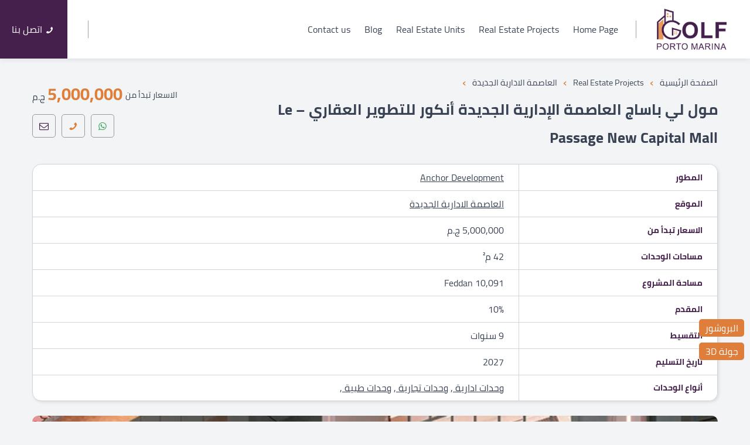

--- FILE ---
content_type: text/html; charset=UTF-8
request_url: https://golfportomarina.com/property/le-passage-new-capital-mall/
body_size: 19788
content:
<!DOCTYPE html>
<html dir="rtl" lang="ar" prefix="og: https://ogp.me/ns#" dir="rtl">
  <head>
    <meta charset="UTF-8">
    <meta name="viewport" content="width=device-width, initial-scale=1">
    <link rel="preload" as="image" href="https://golfportomarina.com/wp-content/themes/golfportomarina-2026/assets/images/logo.webp"><link rel="preload" as="style" href="https://golfportomarina.com/wp-content/themes/golfportomarina-2026/assets/css/style.min.css"><link rel="preload" as="script" href="https://golfportomarina.com/wp-includes/js/jquery/jquery.min.js"><link rel="preload" as="script" href="https://golfportomarina.com/wp-includes/js/jquery/jquery-migrate.min.js"><link rel="preload" as="script" href="https://golfportomarina.com/wp-content/themes/golfportomarina-2026/assets/js/script.min.js">    
<!-- تحسين محرك البحث بواسطة رانك ماث - https://rankmath.com/ -->
<title>مول لي باساج العاصمة الإدارية الجديدة أنكور للتطوير العقاري - Le Passage New Capital Mall عقارات فاخرة للبيع</title>
<meta name="robots" content="index, follow, max-snippet:-1, max-video-preview:-1, max-image-preview:large"/>
<link rel="canonical" href="https://golfportomarina.com/property/le-passage-new-capital-mall/" />
<meta property="og:locale" content="ar_AR" />
<meta property="og:type" content="article" />
<meta property="og:title" content="مول لي باساج العاصمة الإدارية الجديدة أنكور للتطوير العقاري - Le Passage New Capital Mall عقارات فاخرة للبيع" />
<meta property="og:description" content="ما لا تعرفه عن مول لي باساج العاصمة الإدارية الجديدة Le Passage New Capital Mall تسرد حكاية جديدة عن النجاح والابتكار بالعاصمة الإدارية الجديدة عندما قامت شركة أنكور للتطوير العقاري بالإعلان عن مول لي باساج العاصمة الإدارية الجديدة ليكون من أهم الصروح الاستثمارية والتجارية في السوق المصري، حيث يبحث الجميع عن الفرصة لاغتنامها والاستثمار به [&hellip;]" />
<meta property="og:url" content="https://golfportomarina.com/property/le-passage-new-capital-mall/" />
<meta property="og:site_name" content="عقارات فاخرة للبيع" />
<meta property="og:updated_time" content="2025-07-14T13:23:18+00:00" />
<meta property="og:image" content="https://golfportomarina.com/wp-content/uploads/2024/06/Le-Passage-New-Capital.jpg" />
<meta property="og:image:secure_url" content="https://golfportomarina.com/wp-content/uploads/2024/06/Le-Passage-New-Capital.jpg" />
<meta property="og:image:width" content="1131" />
<meta property="og:image:height" content="492" />
<meta property="og:image:alt" content="مول لي باساج العاصمة الإدارية الجديدة أنكور للتطوير العقاري &#8211; Le Passage New Capital Mall" />
<meta property="og:image:type" content="image/jpeg" />
<meta name="twitter:card" content="summary" />
<meta name="twitter:title" content="مول لي باساج العاصمة الإدارية الجديدة أنكور للتطوير العقاري - Le Passage New Capital Mall عقارات فاخرة للبيع" />
<meta name="twitter:description" content="ما لا تعرفه عن مول لي باساج العاصمة الإدارية الجديدة Le Passage New Capital Mall تسرد حكاية جديدة عن النجاح والابتكار بالعاصمة الإدارية الجديدة عندما قامت شركة أنكور للتطوير العقاري بالإعلان عن مول لي باساج العاصمة الإدارية الجديدة ليكون من أهم الصروح الاستثمارية والتجارية في السوق المصري، حيث يبحث الجميع عن الفرصة لاغتنامها والاستثمار به [&hellip;]" />
<meta name="twitter:image" content="https://golfportomarina.com/wp-content/uploads/2024/06/Le-Passage-New-Capital.jpg" />
<!-- /إضافة تحسين محركات البحث لووردبريس Rank Math -->

<style id='wp-img-auto-sizes-contain-inline-css'>
img:is([sizes=auto i],[sizes^="auto," i]){contain-intrinsic-size:3000px 1500px}
/*# sourceURL=wp-img-auto-sizes-contain-inline-css */
</style>
<style id='classic-theme-styles-inline-css'>
/*! This file is auto-generated */
.wp-block-button__link{color:#fff;background-color:#32373c;border-radius:9999px;box-shadow:none;text-decoration:none;padding:calc(.667em + 2px) calc(1.333em + 2px);font-size:1.125em}.wp-block-file__button{background:#32373c;color:#fff;text-decoration:none}
/*# sourceURL=/wp-includes/css/classic-themes.min.css */
</style>
<link rel='stylesheet' id='aplan-re-transform-css' href='https://golfportomarina.com/wp-content/plugins/aplan-real-estate-transform/assets/css/style.css?ver=3.0.0' media='all' />
<link rel='stylesheet' id='aplan-ml-frontend-css' href='https://golfportomarina.com/wp-content/plugins/aplan-simple-multilingual/assets/css/frontend.css?ver=1.0.0' media='all' />
<link rel='stylesheet' id='Jawda-style-css' href='https://golfportomarina.com/wp-content/themes/golfportomarina-2026/assets/css/style.min.css?ver=1.2.0' media='all' />
<script src="https://golfportomarina.com/wp-includes/js/jquery/jquery.min.js?ver=3.7.1" id="jquery-core-js"></script>
<script id="jquery-core-js-after">
window.$ = jQuery; var jw_ajax_url = "https://golfportomarina.com/wp-admin/admin-post.php";
//# sourceURL=jquery-core-js-after
</script>
<script src="https://golfportomarina.com/wp-includes/js/jquery/jquery-migrate.min.js?ver=3.4.1" id="jquery-migrate-js"></script>
<link rel="alternate" hreflang="ar" href="https://golfportomarina.com/property/le-passage-new-capital-mall/" />
<link rel="alternate" hreflang="en" href="https://golfportomarina.com/en/property/le-passage-new-capital-mall-anchor-development/" />
<link rel="alternate" hreflang="x-default" href="https://golfportomarina.com/" />
<link rel="apple-touch-icon" sizes="180x180" href="https://golfportomarina.com/wp-content/themes/golfportomarina-2026/assets/favicons/apple-touch-icon.png">
<link rel="icon" type="image/png" sizes="32x32" href="https://golfportomarina.com/wp-content/themes/golfportomarina-2026/assets/favicons/favicon-32x32.png">
<link rel="icon" type="image/png" sizes="16x16" href="https://golfportomarina.com/wp-content/themes/golfportomarina-2026/assets/favicons/favicon-16x16.png">
<link rel="manifest" href="https://golfportomarina.com/wp-content/themes/golfportomarina-2026/assets/favicons/site.webmanifest">
<link rel="mask-icon" href="https://golfportomarina.com/wp-content/themes/golfportomarina-2026/assets/favicons/safari-pinned-tab.svg" color="#ffffff">
<meta name="msapplication-TileColor" content="#ffffff">
<meta name="theme-color" content="#ffffff">
      <style id='global-styles-inline-css'>
:root{--wp--preset--aspect-ratio--square: 1;--wp--preset--aspect-ratio--4-3: 4/3;--wp--preset--aspect-ratio--3-4: 3/4;--wp--preset--aspect-ratio--3-2: 3/2;--wp--preset--aspect-ratio--2-3: 2/3;--wp--preset--aspect-ratio--16-9: 16/9;--wp--preset--aspect-ratio--9-16: 9/16;--wp--preset--color--black: #000000;--wp--preset--color--cyan-bluish-gray: #abb8c3;--wp--preset--color--white: #ffffff;--wp--preset--color--pale-pink: #f78da7;--wp--preset--color--vivid-red: #cf2e2e;--wp--preset--color--luminous-vivid-orange: #ff6900;--wp--preset--color--luminous-vivid-amber: #fcb900;--wp--preset--color--light-green-cyan: #7bdcb5;--wp--preset--color--vivid-green-cyan: #00d084;--wp--preset--color--pale-cyan-blue: #8ed1fc;--wp--preset--color--vivid-cyan-blue: #0693e3;--wp--preset--color--vivid-purple: #9b51e0;--wp--preset--gradient--vivid-cyan-blue-to-vivid-purple: linear-gradient(135deg,rgb(6,147,227) 0%,rgb(155,81,224) 100%);--wp--preset--gradient--light-green-cyan-to-vivid-green-cyan: linear-gradient(135deg,rgb(122,220,180) 0%,rgb(0,208,130) 100%);--wp--preset--gradient--luminous-vivid-amber-to-luminous-vivid-orange: linear-gradient(135deg,rgb(252,185,0) 0%,rgb(255,105,0) 100%);--wp--preset--gradient--luminous-vivid-orange-to-vivid-red: linear-gradient(135deg,rgb(255,105,0) 0%,rgb(207,46,46) 100%);--wp--preset--gradient--very-light-gray-to-cyan-bluish-gray: linear-gradient(135deg,rgb(238,238,238) 0%,rgb(169,184,195) 100%);--wp--preset--gradient--cool-to-warm-spectrum: linear-gradient(135deg,rgb(74,234,220) 0%,rgb(151,120,209) 20%,rgb(207,42,186) 40%,rgb(238,44,130) 60%,rgb(251,105,98) 80%,rgb(254,248,76) 100%);--wp--preset--gradient--blush-light-purple: linear-gradient(135deg,rgb(255,206,236) 0%,rgb(152,150,240) 100%);--wp--preset--gradient--blush-bordeaux: linear-gradient(135deg,rgb(254,205,165) 0%,rgb(254,45,45) 50%,rgb(107,0,62) 100%);--wp--preset--gradient--luminous-dusk: linear-gradient(135deg,rgb(255,203,112) 0%,rgb(199,81,192) 50%,rgb(65,88,208) 100%);--wp--preset--gradient--pale-ocean: linear-gradient(135deg,rgb(255,245,203) 0%,rgb(182,227,212) 50%,rgb(51,167,181) 100%);--wp--preset--gradient--electric-grass: linear-gradient(135deg,rgb(202,248,128) 0%,rgb(113,206,126) 100%);--wp--preset--gradient--midnight: linear-gradient(135deg,rgb(2,3,129) 0%,rgb(40,116,252) 100%);--wp--preset--font-size--small: 13px;--wp--preset--font-size--medium: 20px;--wp--preset--font-size--large: 36px;--wp--preset--font-size--x-large: 42px;--wp--preset--spacing--20: 0.44rem;--wp--preset--spacing--30: 0.67rem;--wp--preset--spacing--40: 1rem;--wp--preset--spacing--50: 1.5rem;--wp--preset--spacing--60: 2.25rem;--wp--preset--spacing--70: 3.38rem;--wp--preset--spacing--80: 5.06rem;--wp--preset--shadow--natural: 6px 6px 9px rgba(0, 0, 0, 0.2);--wp--preset--shadow--deep: 12px 12px 50px rgba(0, 0, 0, 0.4);--wp--preset--shadow--sharp: 6px 6px 0px rgba(0, 0, 0, 0.2);--wp--preset--shadow--outlined: 6px 6px 0px -3px rgb(255, 255, 255), 6px 6px rgb(0, 0, 0);--wp--preset--shadow--crisp: 6px 6px 0px rgb(0, 0, 0);}:where(.is-layout-flex){gap: 0.5em;}:where(.is-layout-grid){gap: 0.5em;}body .is-layout-flex{display: flex;}.is-layout-flex{flex-wrap: wrap;align-items: center;}.is-layout-flex > :is(*, div){margin: 0;}body .is-layout-grid{display: grid;}.is-layout-grid > :is(*, div){margin: 0;}:where(.wp-block-columns.is-layout-flex){gap: 2em;}:where(.wp-block-columns.is-layout-grid){gap: 2em;}:where(.wp-block-post-template.is-layout-flex){gap: 1.25em;}:where(.wp-block-post-template.is-layout-grid){gap: 1.25em;}.has-black-color{color: var(--wp--preset--color--black) !important;}.has-cyan-bluish-gray-color{color: var(--wp--preset--color--cyan-bluish-gray) !important;}.has-white-color{color: var(--wp--preset--color--white) !important;}.has-pale-pink-color{color: var(--wp--preset--color--pale-pink) !important;}.has-vivid-red-color{color: var(--wp--preset--color--vivid-red) !important;}.has-luminous-vivid-orange-color{color: var(--wp--preset--color--luminous-vivid-orange) !important;}.has-luminous-vivid-amber-color{color: var(--wp--preset--color--luminous-vivid-amber) !important;}.has-light-green-cyan-color{color: var(--wp--preset--color--light-green-cyan) !important;}.has-vivid-green-cyan-color{color: var(--wp--preset--color--vivid-green-cyan) !important;}.has-pale-cyan-blue-color{color: var(--wp--preset--color--pale-cyan-blue) !important;}.has-vivid-cyan-blue-color{color: var(--wp--preset--color--vivid-cyan-blue) !important;}.has-vivid-purple-color{color: var(--wp--preset--color--vivid-purple) !important;}.has-black-background-color{background-color: var(--wp--preset--color--black) !important;}.has-cyan-bluish-gray-background-color{background-color: var(--wp--preset--color--cyan-bluish-gray) !important;}.has-white-background-color{background-color: var(--wp--preset--color--white) !important;}.has-pale-pink-background-color{background-color: var(--wp--preset--color--pale-pink) !important;}.has-vivid-red-background-color{background-color: var(--wp--preset--color--vivid-red) !important;}.has-luminous-vivid-orange-background-color{background-color: var(--wp--preset--color--luminous-vivid-orange) !important;}.has-luminous-vivid-amber-background-color{background-color: var(--wp--preset--color--luminous-vivid-amber) !important;}.has-light-green-cyan-background-color{background-color: var(--wp--preset--color--light-green-cyan) !important;}.has-vivid-green-cyan-background-color{background-color: var(--wp--preset--color--vivid-green-cyan) !important;}.has-pale-cyan-blue-background-color{background-color: var(--wp--preset--color--pale-cyan-blue) !important;}.has-vivid-cyan-blue-background-color{background-color: var(--wp--preset--color--vivid-cyan-blue) !important;}.has-vivid-purple-background-color{background-color: var(--wp--preset--color--vivid-purple) !important;}.has-black-border-color{border-color: var(--wp--preset--color--black) !important;}.has-cyan-bluish-gray-border-color{border-color: var(--wp--preset--color--cyan-bluish-gray) !important;}.has-white-border-color{border-color: var(--wp--preset--color--white) !important;}.has-pale-pink-border-color{border-color: var(--wp--preset--color--pale-pink) !important;}.has-vivid-red-border-color{border-color: var(--wp--preset--color--vivid-red) !important;}.has-luminous-vivid-orange-border-color{border-color: var(--wp--preset--color--luminous-vivid-orange) !important;}.has-luminous-vivid-amber-border-color{border-color: var(--wp--preset--color--luminous-vivid-amber) !important;}.has-light-green-cyan-border-color{border-color: var(--wp--preset--color--light-green-cyan) !important;}.has-vivid-green-cyan-border-color{border-color: var(--wp--preset--color--vivid-green-cyan) !important;}.has-pale-cyan-blue-border-color{border-color: var(--wp--preset--color--pale-cyan-blue) !important;}.has-vivid-cyan-blue-border-color{border-color: var(--wp--preset--color--vivid-cyan-blue) !important;}.has-vivid-purple-border-color{border-color: var(--wp--preset--color--vivid-purple) !important;}.has-vivid-cyan-blue-to-vivid-purple-gradient-background{background: var(--wp--preset--gradient--vivid-cyan-blue-to-vivid-purple) !important;}.has-light-green-cyan-to-vivid-green-cyan-gradient-background{background: var(--wp--preset--gradient--light-green-cyan-to-vivid-green-cyan) !important;}.has-luminous-vivid-amber-to-luminous-vivid-orange-gradient-background{background: var(--wp--preset--gradient--luminous-vivid-amber-to-luminous-vivid-orange) !important;}.has-luminous-vivid-orange-to-vivid-red-gradient-background{background: var(--wp--preset--gradient--luminous-vivid-orange-to-vivid-red) !important;}.has-very-light-gray-to-cyan-bluish-gray-gradient-background{background: var(--wp--preset--gradient--very-light-gray-to-cyan-bluish-gray) !important;}.has-cool-to-warm-spectrum-gradient-background{background: var(--wp--preset--gradient--cool-to-warm-spectrum) !important;}.has-blush-light-purple-gradient-background{background: var(--wp--preset--gradient--blush-light-purple) !important;}.has-blush-bordeaux-gradient-background{background: var(--wp--preset--gradient--blush-bordeaux) !important;}.has-luminous-dusk-gradient-background{background: var(--wp--preset--gradient--luminous-dusk) !important;}.has-pale-ocean-gradient-background{background: var(--wp--preset--gradient--pale-ocean) !important;}.has-electric-grass-gradient-background{background: var(--wp--preset--gradient--electric-grass) !important;}.has-midnight-gradient-background{background: var(--wp--preset--gradient--midnight) !important;}.has-small-font-size{font-size: var(--wp--preset--font-size--small) !important;}.has-medium-font-size{font-size: var(--wp--preset--font-size--medium) !important;}.has-large-font-size{font-size: var(--wp--preset--font-size--large) !important;}.has-x-large-font-size{font-size: var(--wp--preset--font-size--x-large) !important;}
/*# sourceURL=global-styles-inline-css */
</style>
</head>
  <body class="rtl wp-singular property-template-default single single-property postid-126112 wp-theme-golfportomarina-2026">
          <div id="content" class="site-content">

      <header class="header" id="header">
        <div class="header-section">
          <div class="container-fluid">
            <div class="row no-padding">
              <div class="col-md-12">
                <div class="header-section-flex">
                  <div class="header-side">
                    <a href="https://golfportomarina.com" class="logo" title="عقارات فاخرة للبيع">
                      <img src="https://golfportomarina.com/wp-content/themes/golfportomarina-2026/assets/images/logo.webp" width="964" height="859" alt="عقارات فاخرة للبيع" />
                    </a>
                    <span class="hrz-separator hide-mobile"></span>
                    <div class="navi">
                      <div class="menu">
                        <a href="#" class="nav-button" aria-label="menu" id="navi">☰</a>
                        <nav role="navigation" id="nav-main" class="nav">
                                                  <ul id="jawdaMenu" class="jawda-responsive-menu"><li id="menu-item-92331" class="menu-item menu-item-type-post_type menu-item-object-page menu-item-92331"><a href="https://golfportomarina.com/en/golf-porto-marina/">Home Page</a></li>
<li id="menu-item-92329" class="menu-item menu-item-type-post_type menu-item-object-page menu-item-92329"><a href="https://golfportomarina.com/en/real-estate-projects/">Real Estate Projects</a></li>
<li id="menu-item-92328" class="menu-item menu-item-type-post_type menu-item-object-page menu-item-92328"><a href="https://golfportomarina.com/en/real-estate-units/">Real Estate Units</a></li>
<li id="menu-item-92330" class="menu-item menu-item-type-post_type menu-item-object-page menu-item-92330"><a href="https://golfportomarina.com/en/blog/">Blog</a></li>
<li id="menu-item-92327" class="menu-item menu-item-type-post_type menu-item-object-page menu-item-92327"><a href="https://golfportomarina.com/en/contact-us/">Contact us</a></li>
</ul>                                                </nav>
                      </div>
                    </div>
                  </div>
                  <div class="header-side">
                    <div class="language">
                      <ul></ul>                    </div>
                    <span class="hrz-separator"></span>
                                          <div class="header-social">
                        <ul></ul>                      </div>
                                                              <a href="tel:00201009808986" class="header-btn">
                        <span><i class="icon-phone"></i>اتصل بنا</span>
                      </a>
                                      </div>
                </div>
              </div>
            </div>
          </div>
        </div>
      </header>
  <div class="container">
    <div class="row project-header">
      <div class="col-md-8">
        <div class="breadcrumbs" itemscope="" itemtype="http://schema.org/BreadcrumbList">
        <span itemprop="itemListElement" itemscope="" itemtype="http://schema.org/ListItem">
        <a class="breadcrumbs__link" href="https://golfportomarina.com" itemprop="item"><span itemprop="name">الصفحة الرئيسية</span></a>
        <meta itemprop="position" content="1">
    </span>
    <span class="breadcrumbs__separator">›</span>
                         
             
                                            <span itemprop="itemListElement" itemscope="" itemtype="http://schema.org/ListItem">
                    <a class="breadcrumbs__link" href="https://golfportomarina.com/en/?post_type=page&#038;p=92295" itemprop="item"><span itemprop="name">Real Estate Projects</span></a>
                    <meta itemprop="position" content="2">
                </span>
                <span class="breadcrumbs__separator">›</span>
                
                        
                                 
             
                                            <span itemprop="itemListElement" itemscope="" itemtype="http://schema.org/ListItem">
                    <a class="breadcrumbs__link" href="https://golfportomarina.com/pll_ar/city/%d8%a7%d9%84%d8%b9%d8%a7%d8%b5%d9%85%d8%a9-%d8%a7%d9%84%d8%a7%d8%af%d8%a7%d8%b1%d9%8a%d8%a9-%d8%a7%d9%84%d8%ac%d8%af%d9%8a%d8%af%d8%a9/" itemprop="item"><span itemprop="name">العاصمة الادارية الجديدة</span></a>
                    <meta itemprop="position" content="3">
                </span>
                <span class="breadcrumbs__separator">›</span>
                
                        
                        </div>        <div class="project-main-title"><h1>مول لي باساج العاصمة الإدارية الجديدة أنكور للتطوير العقاري &#8211; Le Passage New Capital Mall</h1></div>
      </div>
      <div class="col-md-4">
         
        <div class="project-price-box">
          <span class="project-start-price">الاسعار تبدأ من</span>
          <span>
            <span class="project-main-price">5,000,000</span> 
            <span class="project-price-currency">ج.م</span>
          </span>
        </div>
                <div class="page-cta box-cta">
    <a rel="nofollow" target="_blank" href="https://wa.me/201009808986?text=%D9%85%D9%88%D9%84+%D9%84%D9%8A+%D8%A8%D8%A7%D8%B3%D8%A7%D8%AC+%D8%A7%D9%84%D8%B9%D8%A7%D8%B5%D9%85%D8%A9+%D8%A7%D9%84%D8%A5%D8%AF%D8%A7%D8%B1%D9%8A%D8%A9+%D8%A7%D9%84%D8%AC%D8%AF%D9%8A%D8%AF%D8%A9+%D8%A3%D9%86%D9%83%D9%88%D8%B1+%D9%84%D9%84%D8%AA%D8%B7%D9%88%D9%8A%D8%B1+%D8%A7%D9%84%D8%B9%D9%82%D8%A7%D8%B1%D9%8A+%26%238211%3B+Le+Passage+New+Capital+Mall" aria-label="whatsapp" class="cta-wts"><i class="icon-whatsapp"></i></a>    <a href="tel:01009808986" aria-label="call" class="cta-phone"><i class="icon-phone"></i></a>    <a href="#contact-popup" aria-label="mail" class="cta-mail"><i class="icon-mail"></i></a>
</div>      </div>
    </div>
  </div>

  <div class="container">
    <div class="row project-main">
      <div class="col-md-12">
        <div class="table-box">
    <table class="infotable">
    <tbody>
         
        <tr>
            <th class="ttitle">المطور</th>
            <td class="tvalue">
                                                            <a href="https://golfportomarina.com/pll_ar/developer/anchor-development/"> Anchor Development </a>
                                                 </td>
        </tr>
                 
        <tr>
            <th class="ttitle">الموقع</th>
            <td class="tvalue">
                                                            <a href="https://golfportomarina.com/pll_ar/city/%d8%a7%d9%84%d8%b9%d8%a7%d8%b5%d9%85%d8%a9-%d8%a7%d9%84%d8%a7%d8%af%d8%a7%d8%b1%d9%8a%d8%a9-%d8%a7%d9%84%d8%ac%d8%af%d9%8a%d8%af%d8%a9/"> العاصمة الادارية الجديدة </a>
                                                 </td>
        </tr>
                 
        <tr>
            <th class="ttitle">الاسعار تبدأ من</th>
            <td class="tvalue">
                5,000,000 ج.م                            </td>
        </tr>
                 
        <tr>
            <th class="ttitle">مساحات الوحدات</th>
            <td class="tvalue">
                42 م² 
                            </td>
        </tr>
                 
        <tr>
            <th class="ttitle">مساحة المشروع</th>
            <td class="tvalue">10,091 Feddan  </td>
        </tr>
                 
        <tr>
            <th class="ttitle">المقدم</th>
            <td class="tvalue">10% </td>
        </tr>
                 
        <tr>
            <th class="ttitle">التقسيط</th>
            <td class="tvalue">9 سنوات  </td>
        </tr>
                 
        <tr>
            <th class="ttitle">تاريخ التسليم</th>
            <td class="tvalue">2027 </td>
        </tr>
                <tr>
         
        <tr>
            <th class="ttitle">أنواع الوحدات</th>
            <td class="tvalue">
                                                            <a href="https://golfportomarina.com/type/%d9%88%d8%ad%d8%af%d8%a7%d8%aa-%d8%a7%d8%af%d8%a7%d8%b1%d9%8a%d8%a9/"> وحدات ادارية </a> ,
                                                                                 <a href="https://golfportomarina.com/type/%d9%88%d8%ad%d8%af%d8%a7%d8%aa-%d8%aa%d8%ac%d8%a7%d8%b1%d9%8a%d8%a9/"> وحدات تجارية </a> ,
                                                                                 <a href="https://golfportomarina.com/type/%d9%88%d8%ad%d8%af%d8%a7%d8%aa-%d8%b7%d8%a8%d9%8a%d8%a9/"> وحدات طبية </a> ,
                                                 </td>
        </tr>
            </tbody>
    </table>
</div>
        <div class="project-banner">
    <div id="project-slider">
                                    <div><img loading="lazy" class="jw-lazy" data-src="https://golfportomarina.com/wp-content/uploads/2024/06/Le-Passage-New-Capital.jpg" alt="مول لي باساج العاصمة الإدارية الجديدة أنكور للتطوير العقاري &#8211; Le Passage New Capital Mall" width="500" height="400" src="[data-uri]"></div> 
                     
    </div>
    <div class="slider-nav">
                                    <div class="item-slick"><img src="https://golfportomarina.com/wp-content/uploads/2024/06/Le-Passage-New-Capital-320x320.jpg" alt="مول لي باساج العاصمة الإدارية الجديدة أنكور للتطوير العقاري &#8211; Le Passage New Capital Mall" width="500" height="400"> </div>
                     
    </div>
</div>
        <div class="available-units">
<div class="headline"><div class="headline-txt">الوحدات المتاحة</div></div>
  <div class="row">
        <div class="col-md-6 ">
      <div class="unit-box">
        <a href="https://golfportomarina.com/units/%d8%a8%d9%85%d9%8f%d9%82%d8%af%d9%85-20-%d8%a7%d9%85%d8%aa%d9%84%d9%83-%d9%85%d8%ad%d9%84-%d9%81%d9%8a-%d9%85%d9%88%d9%84-%d9%84%d9%8a-%d8%a8%d8%a7%d8%b3%d8%a7%d8%ac-%d8%a8%d9%85%d8%b3%d8%a7%d8%ad/" class="unit-img">
        <img loading="lazy" class="jw-lazy" data-src="https://golfportomarina.com/wp-content/uploads/2024/06/Le-Passage-New-Capital-720x313.jpg" alt="بمُقدم 20% امتلك محل في مول لي باساج بمساحة 73 متر" width="500" height="400" src="[data-uri]">
        <div class="btn-decore"></div>
    </a>
        <div class="unit-data">
        <a href="https://golfportomarina.com/units/%d8%a8%d9%85%d9%8f%d9%82%d8%af%d9%85-20-%d8%a7%d9%85%d8%aa%d9%84%d9%83-%d9%85%d8%ad%d9%84-%d9%81%d9%8a-%d9%85%d9%88%d9%84-%d9%84%d9%8a-%d8%a8%d8%a7%d8%b3%d8%a7%d8%ac-%d8%a8%d9%85%d8%b3%d8%a7%d8%ad/" title="بمُقدم 20% امتلك محل في مول لي باساج بمساحة 73 متر"><i class="icon-left-big unit-btn"></i></a>
        <a href="https://golfportomarina.com/units/%d8%a8%d9%85%d9%8f%d9%82%d8%af%d9%85-20-%d8%a7%d9%85%d8%aa%d9%84%d9%83-%d9%85%d8%ad%d9%84-%d9%81%d9%8a-%d9%85%d9%88%d9%84-%d9%84%d9%8a-%d8%a8%d8%a7%d8%b3%d8%a7%d8%ac-%d8%a8%d9%85%d8%b3%d8%a7%d8%ad/" class="unit-title">بمُقدم 20% امتلك محل في مول لي باساج بمساحة 73 متر</a>
        <div class="unit-details">
            <span><i class="icon-bed"></i> 1 حجرات</span>            <span><i class="icon-bath"></i> 1 حمام</span>            <span><i class="icon-resize-full"></i> 73 م²</span>        </div>
                <div class="box-cta">
    <a rel="nofollow" target="_blank" href="https://wa.me/201009808986?text=%D8%A8%D9%85%D9%8F%D9%82%D8%AF%D9%85+20%25+%D8%A7%D9%85%D8%AA%D9%84%D9%83+%D9%85%D8%AD%D9%84+%D9%81%D9%8A+%D9%85%D9%88%D9%84+%D9%84%D9%8A+%D8%A8%D8%A7%D8%B3%D8%A7%D8%AC+%D8%A8%D9%85%D8%B3%D8%A7%D8%AD%D8%A9+73+%D9%85%D8%AA%D8%B1" aria-label="whatsapp" class="cta-wts"><i class="icon-whatsapp"></i>واتساب</a>    <a href="tel:01009808986" aria-label="call" class="cta-phone"><i class="icon-phone"></i>اتصل بنا</a>    <a href="#contact-popup" aria-label="mail" class="cta-mail"><i class="icon-mail"></i>تواصل معنا</a>
</div>
    </div>
</div>
    </div>
            <div class="col-md-6 ">
      <div class="unit-box">
        <a href="https://golfportomarina.com/units/%d9%85%d8%ad%d9%84-%d9%84%d9%84%d8%a8%d9%8a%d8%b9-%d9%81%d9%8a-%d9%84%d9%8a-%d8%a8%d8%a7%d8%b3%d8%a7%d8%ac-%d8%a7%d9%84%d8%b9%d8%a7%d8%b5%d9%85%d8%a9-%d8%a7%d9%84%d8%a5%d8%af%d8%a7%d8%b1%d9%8a%d8%a9/" class="unit-img">
        <img loading="lazy" class="jw-lazy" data-src="https://golfportomarina.com/wp-content/uploads/2024/06/Le-Passage-New-Capital-720x313.jpg" alt="محل للبيع في لي باساج العاصمة الإدارية بمساحة 90 متر" width="500" height="400" src="[data-uri]">
        <div class="btn-decore"></div>
    </a>
        <div class="unit-data">
        <a href="https://golfportomarina.com/units/%d9%85%d8%ad%d9%84-%d9%84%d9%84%d8%a8%d9%8a%d8%b9-%d9%81%d9%8a-%d9%84%d9%8a-%d8%a8%d8%a7%d8%b3%d8%a7%d8%ac-%d8%a7%d9%84%d8%b9%d8%a7%d8%b5%d9%85%d8%a9-%d8%a7%d9%84%d8%a5%d8%af%d8%a7%d8%b1%d9%8a%d8%a9/" title="محل للبيع في لي باساج العاصمة الإدارية بمساحة 90 متر"><i class="icon-left-big unit-btn"></i></a>
        <a href="https://golfportomarina.com/units/%d9%85%d8%ad%d9%84-%d9%84%d9%84%d8%a8%d9%8a%d8%b9-%d9%81%d9%8a-%d9%84%d9%8a-%d8%a8%d8%a7%d8%b3%d8%a7%d8%ac-%d8%a7%d9%84%d8%b9%d8%a7%d8%b5%d9%85%d8%a9-%d8%a7%d9%84%d8%a5%d8%af%d8%a7%d8%b1%d9%8a%d8%a9/" class="unit-title">محل للبيع في لي باساج العاصمة الإدارية بمساحة 90 متر</a>
        <div class="unit-details">
            <span><i class="icon-bed"></i> 1 حجرات</span>            <span><i class="icon-bath"></i> 1 حمام</span>            <span><i class="icon-resize-full"></i> 90 م²</span>        </div>
                <div class="box-cta">
    <a rel="nofollow" target="_blank" href="https://wa.me/201009808986?text=%D9%85%D8%AD%D9%84+%D9%84%D9%84%D8%A8%D9%8A%D8%B9+%D9%81%D9%8A+%D9%84%D9%8A+%D8%A8%D8%A7%D8%B3%D8%A7%D8%AC+%D8%A7%D9%84%D8%B9%D8%A7%D8%B5%D9%85%D8%A9+%D8%A7%D9%84%D8%A5%D8%AF%D8%A7%D8%B1%D9%8A%D8%A9+%D8%A8%D9%85%D8%B3%D8%A7%D8%AD%D8%A9+90+%D9%85%D8%AA%D8%B1" aria-label="whatsapp" class="cta-wts"><i class="icon-whatsapp"></i>واتساب</a>    <a href="tel:01009808986" aria-label="call" class="cta-phone"><i class="icon-phone"></i>اتصل بنا</a>    <a href="#contact-popup" aria-label="mail" class="cta-mail"><i class="icon-mail"></i>تواصل معنا</a>
</div>
    </div>
</div>
    </div>
          <div class="col-md-12 center">
        <button id="showmoreUnits">
          <span class="more">عرض المزيد من الوحدات</span>
          <span class="less">عرض وحدات أقل</span>
        </button>
      </div>
            <div class="col-md-6 hiddenUnit">
      <div class="unit-box">
        <a href="https://golfportomarina.com/units/%d8%a8%d9%85%d8%b3%d8%a7%d8%ad%d8%a9-60-%d9%85%d8%aa%d8%b1-%d8%a7%d8%ad%d8%ac%d8%b2-%d9%88%d8%ad%d8%af%d8%aa%d9%83-%d8%a7%d9%84%d8%aa%d8%ac%d8%a7%d8%b1%d9%8a%d8%a9-%d9%81%d9%8a-%d9%84%d9%8a-%d8%a8/" class="unit-img">
        <img loading="lazy" class="jw-lazy" data-src="https://golfportomarina.com/wp-content/uploads/2024/06/Le-Passage-New-Capital-720x313.jpg" alt="بمساحة 60 متر احجز وحدتك التجارية في لي باساج العاصمة الإدارية الجديدة" width="500" height="400" src="[data-uri]">
        <div class="btn-decore"></div>
    </a>
        <div class="unit-data">
        <a href="https://golfportomarina.com/units/%d8%a8%d9%85%d8%b3%d8%a7%d8%ad%d8%a9-60-%d9%85%d8%aa%d8%b1-%d8%a7%d8%ad%d8%ac%d8%b2-%d9%88%d8%ad%d8%af%d8%aa%d9%83-%d8%a7%d9%84%d8%aa%d8%ac%d8%a7%d8%b1%d9%8a%d8%a9-%d9%81%d9%8a-%d9%84%d9%8a-%d8%a8/" title="بمساحة 60 متر احجز وحدتك التجارية في لي باساج العاصمة الإدارية الجديدة"><i class="icon-left-big unit-btn"></i></a>
        <a href="https://golfportomarina.com/units/%d8%a8%d9%85%d8%b3%d8%a7%d8%ad%d8%a9-60-%d9%85%d8%aa%d8%b1-%d8%a7%d8%ad%d8%ac%d8%b2-%d9%88%d8%ad%d8%af%d8%aa%d9%83-%d8%a7%d9%84%d8%aa%d8%ac%d8%a7%d8%b1%d9%8a%d8%a9-%d9%81%d9%8a-%d9%84%d9%8a-%d8%a8/" class="unit-title">بمساحة 60 متر احجز وحدتك التجارية في لي باساج العاصمة الإدارية الجديدة</a>
        <div class="unit-details">
            <span><i class="icon-bed"></i> 1 حجرات</span>            <span><i class="icon-bath"></i> 1 حمام</span>            <span><i class="icon-resize-full"></i> 60 م²</span>        </div>
                <div class="box-cta">
    <a rel="nofollow" target="_blank" href="https://wa.me/201009808986?text=%D8%A8%D9%85%D8%B3%D8%A7%D8%AD%D8%A9+60+%D9%85%D8%AA%D8%B1+%D8%A7%D8%AD%D8%AC%D8%B2+%D9%88%D8%AD%D8%AF%D8%AA%D9%83+%D8%A7%D9%84%D8%AA%D8%AC%D8%A7%D8%B1%D9%8A%D8%A9+%D9%81%D9%8A+%D9%84%D9%8A+%D8%A8%D8%A7%D8%B3%D8%A7%D8%AC+%D8%A7%D9%84%D8%B9%D8%A7%D8%B5%D9%85%D8%A9+%D8%A7%D9%84%D8%A5%D8%AF%D8%A7%D8%B1%D9%8A%D8%A9+%D8%A7%D9%84%D8%AC%D8%AF%D9%8A%D8%AF%D8%A9" aria-label="whatsapp" class="cta-wts"><i class="icon-whatsapp"></i>واتساب</a>    <a href="tel:01009808986" aria-label="call" class="cta-phone"><i class="icon-phone"></i>اتصل بنا</a>    <a href="#contact-popup" aria-label="mail" class="cta-mail"><i class="icon-mail"></i>تواصل معنا</a>
</div>
    </div>
</div>
    </div>
            <div class="col-md-6 hiddenUnit">
      <div class="unit-box">
        <a href="https://golfportomarina.com/units/%d8%b3%d8%a7%d8%b1%d8%b9-%d8%a8%d8%b4%d8%b1%d8%a7%d8%a1-%d9%85%d8%ad%d9%84-%d8%a8%d9%85%d8%b3%d8%a7%d8%ad%d8%a9-84-%d9%85%d8%aa%d8%b1-%d9%81%d9%8a-%d9%85%d9%88%d9%84-%d9%84%d9%8a-%d8%a8%d8%a7%d8%b3/" class="unit-img">
        <img loading="lazy" class="jw-lazy" data-src="https://golfportomarina.com/wp-content/uploads/2024/06/Le-Passage-New-Capital-720x313.jpg" alt="سارع بشراء محل بمساحة 84 متر في مول لي باساج العاصمة الإدارية" width="500" height="400" src="[data-uri]">
        <div class="btn-decore"></div>
    </a>
        <div class="unit-data">
        <a href="https://golfportomarina.com/units/%d8%b3%d8%a7%d8%b1%d8%b9-%d8%a8%d8%b4%d8%b1%d8%a7%d8%a1-%d9%85%d8%ad%d9%84-%d8%a8%d9%85%d8%b3%d8%a7%d8%ad%d8%a9-84-%d9%85%d8%aa%d8%b1-%d9%81%d9%8a-%d9%85%d9%88%d9%84-%d9%84%d9%8a-%d8%a8%d8%a7%d8%b3/" title="سارع بشراء محل بمساحة 84 متر في مول لي باساج العاصمة الإدارية"><i class="icon-left-big unit-btn"></i></a>
        <a href="https://golfportomarina.com/units/%d8%b3%d8%a7%d8%b1%d8%b9-%d8%a8%d8%b4%d8%b1%d8%a7%d8%a1-%d9%85%d8%ad%d9%84-%d8%a8%d9%85%d8%b3%d8%a7%d8%ad%d8%a9-84-%d9%85%d8%aa%d8%b1-%d9%81%d9%8a-%d9%85%d9%88%d9%84-%d9%84%d9%8a-%d8%a8%d8%a7%d8%b3/" class="unit-title">سارع بشراء محل بمساحة 84 متر في مول لي باساج العاصمة الإدارية</a>
        <div class="unit-details">
            <span><i class="icon-bed"></i> 1 حجرات</span>            <span><i class="icon-bath"></i> 1 حمام</span>            <span><i class="icon-resize-full"></i> 84 م²</span>        </div>
                <div class="box-cta">
    <a rel="nofollow" target="_blank" href="https://wa.me/201009808986?text=%D8%B3%D8%A7%D8%B1%D8%B9+%D8%A8%D8%B4%D8%B1%D8%A7%D8%A1+%D9%85%D8%AD%D9%84+%D8%A8%D9%85%D8%B3%D8%A7%D8%AD%D8%A9+84+%D9%85%D8%AA%D8%B1+%D9%81%D9%8A+%D9%85%D9%88%D9%84+%D9%84%D9%8A+%D8%A8%D8%A7%D8%B3%D8%A7%D8%AC+%D8%A7%D9%84%D8%B9%D8%A7%D8%B5%D9%85%D8%A9+%D8%A7%D9%84%D8%A5%D8%AF%D8%A7%D8%B1%D9%8A%D8%A9" aria-label="whatsapp" class="cta-wts"><i class="icon-whatsapp"></i>واتساب</a>    <a href="tel:01009808986" aria-label="call" class="cta-phone"><i class="icon-phone"></i>اتصل بنا</a>    <a href="#contact-popup" aria-label="mail" class="cta-mail"><i class="icon-mail"></i>تواصل معنا</a>
</div>
    </div>
</div>
    </div>
            <div class="col-md-6 hiddenUnit">
      <div class="unit-box">
        <a href="https://golfportomarina.com/units/%d8%a8%d8%aa%d8%b4%d8%b7%d9%8a%d8%a8-%d8%b3%d9%88%d8%a8%d8%b1-%d9%84%d9%88%d9%83%d8%b3-%d8%a7%d8%ad%d8%b5%d9%84-%d8%b9%d9%84%d9%8a-%d9%85%d8%ad%d9%84-%d8%a8%d9%85%d8%b3%d8%a7%d8%ad%d8%a9-50-%d9%85/" class="unit-img">
        <img loading="lazy" class="jw-lazy" data-src="https://golfportomarina.com/wp-content/uploads/2024/06/Le-Passage-New-Capital-720x313.jpg" alt="بتشطيب سوبر لوكس احصل علي محل بمساحة 50 متر في مول لي باساج العاصمة الإدارية الجديدة" width="500" height="400" src="[data-uri]">
        <div class="btn-decore"></div>
    </a>
        <div class="unit-data">
        <a href="https://golfportomarina.com/units/%d8%a8%d8%aa%d8%b4%d8%b7%d9%8a%d8%a8-%d8%b3%d9%88%d8%a8%d8%b1-%d9%84%d9%88%d9%83%d8%b3-%d8%a7%d8%ad%d8%b5%d9%84-%d8%b9%d9%84%d9%8a-%d9%85%d8%ad%d9%84-%d8%a8%d9%85%d8%b3%d8%a7%d8%ad%d8%a9-50-%d9%85/" title="بتشطيب سوبر لوكس احصل علي محل بمساحة 50 متر في مول لي باساج العاصمة الإدارية الجديدة"><i class="icon-left-big unit-btn"></i></a>
        <a href="https://golfportomarina.com/units/%d8%a8%d8%aa%d8%b4%d8%b7%d9%8a%d8%a8-%d8%b3%d9%88%d8%a8%d8%b1-%d9%84%d9%88%d9%83%d8%b3-%d8%a7%d8%ad%d8%b5%d9%84-%d8%b9%d9%84%d9%8a-%d9%85%d8%ad%d9%84-%d8%a8%d9%85%d8%b3%d8%a7%d8%ad%d8%a9-50-%d9%85/" class="unit-title">بتشطيب سوبر لوكس احصل علي محل بمساحة 50 متر في مول لي باساج العاصمة الإدارية الجديدة</a>
        <div class="unit-details">
            <span><i class="icon-bed"></i> 1 حجرات</span>            <span><i class="icon-bath"></i> 1 حمام</span>            <span><i class="icon-resize-full"></i> 50 م²</span>        </div>
                <div class="box-cta">
    <a rel="nofollow" target="_blank" href="https://wa.me/201009808986?text=%D8%A8%D8%AA%D8%B4%D8%B7%D9%8A%D8%A8+%D8%B3%D9%88%D8%A8%D8%B1+%D9%84%D9%88%D9%83%D8%B3+%D8%A7%D8%AD%D8%B5%D9%84+%D8%B9%D9%84%D9%8A+%D9%85%D8%AD%D9%84+%D8%A8%D9%85%D8%B3%D8%A7%D8%AD%D8%A9+50+%D9%85%D8%AA%D8%B1+%D9%81%D9%8A+%D9%85%D9%88%D9%84+%D9%84%D9%8A+%D8%A8%D8%A7%D8%B3%D8%A7%D8%AC+%D8%A7%D9%84%D8%B9%D8%A7%D8%B5%D9%85%D8%A9+%D8%A7%D9%84%D8%A5%D8%AF%D8%A7%D8%B1%D9%8A%D8%A9+%D8%A7%D9%84%D8%AC%D8%AF%D9%8A%D8%AF%D8%A9" aria-label="whatsapp" class="cta-wts"><i class="icon-whatsapp"></i>واتساب</a>    <a href="tel:01009808986" aria-label="call" class="cta-phone"><i class="icon-phone"></i>اتصل بنا</a>    <a href="#contact-popup" aria-label="mail" class="cta-mail"><i class="icon-mail"></i>تواصل معنا</a>
</div>
    </div>
</div>
    </div>
            <div class="col-md-6 hiddenUnit">
      <div class="unit-box">
        <a href="https://golfportomarina.com/units/%d8%a8%d8%a7%d9%84%d8%aa%d9%82%d8%b3%d9%8a%d8%b7-%d8%b9%d9%84%d9%8a-9-%d8%b3%d9%86%d9%88%d8%a7%d8%aa-%d8%a7%d8%ad%d8%ac%d8%b2-%d9%85%d8%ad%d9%84-%d9%81%d9%8a-%d9%85%d9%88%d9%84-%d9%84%d9%8a-%d8%a8/" class="unit-img">
        <img loading="lazy" class="jw-lazy" data-src="https://golfportomarina.com/wp-content/uploads/2024/06/Le-Passage-New-Capital-720x313.jpg" alt="بالتقسيط علي 9 سنوات احجز محل في مول لي باساج العاصمة الجديدة بمساحة 42 متر" width="500" height="400" src="[data-uri]">
        <div class="btn-decore"></div>
    </a>
        <div class="unit-data">
        <a href="https://golfportomarina.com/units/%d8%a8%d8%a7%d9%84%d8%aa%d9%82%d8%b3%d9%8a%d8%b7-%d8%b9%d9%84%d9%8a-9-%d8%b3%d9%86%d9%88%d8%a7%d8%aa-%d8%a7%d8%ad%d8%ac%d8%b2-%d9%85%d8%ad%d9%84-%d9%81%d9%8a-%d9%85%d9%88%d9%84-%d9%84%d9%8a-%d8%a8/" title="بالتقسيط علي 9 سنوات احجز محل في مول لي باساج العاصمة الجديدة بمساحة 42 متر"><i class="icon-left-big unit-btn"></i></a>
        <a href="https://golfportomarina.com/units/%d8%a8%d8%a7%d9%84%d8%aa%d9%82%d8%b3%d9%8a%d8%b7-%d8%b9%d9%84%d9%8a-9-%d8%b3%d9%86%d9%88%d8%a7%d8%aa-%d8%a7%d8%ad%d8%ac%d8%b2-%d9%85%d8%ad%d9%84-%d9%81%d9%8a-%d9%85%d9%88%d9%84-%d9%84%d9%8a-%d8%a8/" class="unit-title">بالتقسيط علي 9 سنوات احجز محل في مول لي باساج العاصمة الجديدة بمساحة 42 متر</a>
        <div class="unit-details">
            <span><i class="icon-bed"></i> 1 حجرات</span>            <span><i class="icon-bath"></i> 1 حمام</span>            <span><i class="icon-resize-full"></i> 42 م²</span>        </div>
                <div class="box-cta">
    <a rel="nofollow" target="_blank" href="https://wa.me/201009808986?text=%D8%A8%D8%A7%D9%84%D8%AA%D9%82%D8%B3%D9%8A%D8%B7+%D8%B9%D9%84%D9%8A+9+%D8%B3%D9%86%D9%88%D8%A7%D8%AA+%D8%A7%D8%AD%D8%AC%D8%B2+%D9%85%D8%AD%D9%84+%D9%81%D9%8A+%D9%85%D9%88%D9%84+%D9%84%D9%8A+%D8%A8%D8%A7%D8%B3%D8%A7%D8%AC+%D8%A7%D9%84%D8%B9%D8%A7%D8%B5%D9%85%D8%A9+%D8%A7%D9%84%D8%AC%D8%AF%D9%8A%D8%AF%D8%A9+%D8%A8%D9%85%D8%B3%D8%A7%D8%AD%D8%A9+42+%D9%85%D8%AA%D8%B1" aria-label="whatsapp" class="cta-wts"><i class="icon-whatsapp"></i>واتساب</a>    <a href="tel:01009808986" aria-label="call" class="cta-phone"><i class="icon-phone"></i>اتصل بنا</a>    <a href="#contact-popup" aria-label="mail" class="cta-mail"><i class="icon-mail"></i>تواصل معنا</a>
</div>
    </div>
</div>
    </div>
          </div>
</div>
        
        <div class="post-content">
                    </div>
        
        <div class="content-box">
          <h2>ما لا تعرفه عن مول لي باساج العاصمة الإدارية الجديدة Le Passage New Capital Mall</h2>
<p>تسرد حكاية جديدة عن النجاح والابتكار بالعاصمة الإدارية الجديدة عندما قامت شركة أنكور للتطوير العقاري بالإعلان عن مول لي باساج العاصمة الإدارية الجديدة ليكون من أهم الصروح الاستثمارية والتجارية في السوق المصري، حيث يبحث الجميع عن الفرصة لاغتنامها والاستثمار به لما يحمله من أهمية كبرى فإن Le Passage New Capital Mall المكان الذي تلتقي به الراحة مع المستوى الرفيع في تصميم تم اختياره بمستوى عالمي.</p>
<p>يتسم Le Passage New Capital Mall بالموقع المركزي المؤثر على جاذبية الزوار والمستأجرين التجاريين فلقد نجحت شركة أنكور العقارية على اختيار موقع مرئياً يسهل الوصول إليه من الطرق الحيوية، لضمان إقبال كثير الزوار عليه لتحقيق أفضل المبيعات في وقت قصير، فأنت توجد بالقرب من أبرز الوسائل الخدمية الرائجة بالعاصمة الجديدة لسرعة الوصول إلى وحدتك.</p>
<p>بغض النظر عن حجم مشروعك، فإن مول لي باساج العاصمة الإدارية الجديدة يقدم لك وحدات بمساحات تصل إلى تطلعات المستثمرين، مع أسعار لن تشعر بالقلق إطلاقاً عند معرفتها لأن الشركة المطورة على دراية بأنها عامل أساسي في اتخاذ القرارات، كما قامت بتوفير برامج السداد المتنوعة لإجراءات ميسرة وآمنة لعملية شراء مطمئنة.</p>
<p><img fetchpriority="high" decoding="async" class="size-full wp-image-126530 aligncenter" src="https://golfportomarina.com/wp-content/uploads/2024/06/Le-Passage-New-Capital.jpg" alt="" width="1131" height="492" srcset="https://golfportomarina.com/wp-content/uploads/2024/06/Le-Passage-New-Capital.jpg 1131w, https://golfportomarina.com/wp-content/uploads/2024/06/Le-Passage-New-Capital-720x313.jpg 720w, https://golfportomarina.com/wp-content/uploads/2024/06/Le-Passage-New-Capital-1024x445.jpg 1024w, https://golfportomarina.com/wp-content/uploads/2024/06/Le-Passage-New-Capital-768x334.jpg 768w" sizes="(max-width: 1131px) 100vw, 1131px" /></p>
<h2>موقع مول لي باساج</h2>
<p>يأتي الموقع الجغرافي كعنصر أساسي في نجاح المولات التجارية لمساهمته القوية في جذب الزوار وزيادة حركة التسوق وتحقيق النجاح التجاري المستدام، لذلك جعلت شركة أنكور العقارية اختيار موقع مول لي باساج من أولوياتها ليقع في أهم البؤر الاستثمارية وهي العاصمة الإدارية الجديدة،  خاصةً في حي المستثمرين الذي يعد من أكثر الأحياء حيوية لأنه يضم أشهر المعالم المصرية والمباني الإدارية ليحيط المشروع مجموعة كبيرة من أكبر الشركات في شتى المجالات</p>
<p><strong>أهم المعالم القريبة من مول لي باساج العاصمة الإدارية الجديدة Le Passage New Capital Mall:</strong></p>
<ul>
<li>يفصل مول لي باساج العاصمة الإدارية الجديدة عن محطة المونوريل دقائق قليلة.</li>
<li>يبتعد Le Passage New Capital Mall مسافة قصيرة عن واحدة من أكبر الحدائق وهي الحديقة المركزية.</li>
<li>تعد المسافة الفاصلة بين المشروع والحي الحكومي وحي السفارات حوالي 7 دقائق.</li>
<li>يقترب مول لي باساج العاصمة الجديدة من البرج الأيقوني أكبر برج في قارة إفريقيا.</li>
<li>يقع Le Passage New Capital مول على محور بن زايد الجنوبي.</li>
<li>يجاور مشروع لي باساج العاصمة النهر الأخضر.</li>
</ul>
<h2>تصميم Le Passage New Capital Mall</h2>
<p>مما لا شك فيه أن شركة أنكور للتطوير العقاري التي تتميز باحترافيتها ومهنيتها الكبيرة في اختيار تصاميم مشاريعها، ليأتي مول لي باساج العاصمة الإدارية الجديدة عملياً مبتكراً مستوحى من رؤى استراتيجية تضمن فعاليته كمركز تجاري وترفيهي، حيث وضعت الشركة في اعتبارها تحقيق الاستدامة في التصميمات المعمارية واتباع التكنولوجيا الحديثة.</p>
<p>دعوة عامة لاكتشاف الجمال والأناقة في تصميم Le Passage New Capital مول الذي يجسد أحدث الأنماط والأساليب في عالم العمارة والتسوق بالإضافة إلى مراعاة معايير السلامة الدولية في كل جانب من جوانب البناء، بفضل إبداع المهندسين تم الفصل بين مختلف الوحدات في لي باساج مول مما يضمن أفضليته مقارنة بأي مشروع آخر، كما لم تتغاض شركة أنكور للتطوير العقاري عن وجود الأراضي الخضراء التي تجعل البيئة المحيطة أكثر لطفاً على مدار السنة، ليأتي تصميم Le Passage New Capital Mall على النحو التالي:</p>
<ul>
<li>تم تنفيذ مول لي باساج العاصمة الإدارية الجديدة على مساحة 10,091 متر مربع.</li>
<li>تصل واجهة Le Passage New Capital Mall إلى 245 متر مربع.</li>
<li>يتكون مول لي باساج العاصمة الجديدة من 2 دور علوي ودور أرضي.</li>
<li>بينما تصل نسبة التحميل في مشروع أنكور إلى 29%.</li>
</ul>
<h2>مساحة وحدات مشروع لي باساج العاصمة الجديدة</h2>
<p>صممت شركة أنكور للتطوير العقاري مول لي باساج العاصمة الإدارية الجديدة بنمط عالمي حيث أغلب المشاريع الاستثمارية تحتاج دائماً إلى مواكبة الأفكار الهندسية الجديدة، كما كان لمساحة المول دور كبير في طرح كل الوحدات التي يبحث عنها العملاء بمساحات مناسبة تضمن نجاح كافة الأنشطة الاستثمارية، فيما يلي تأتي مساحة الوحدات المختلفة في Le Passage New Capital Mall:</p>
<ul>
<li>تبدأ مساحة العيادات الطبية في مول لي باساج العاصمة الإدارية الجديدة من 45 متر مربع.</li>
<li>أما مساحة الوحدات الإدارية في Le Passage New Capital Mall تبدأ من 45 متر مربع.</li>
<li>تأتي مساحة الوحدات التجارية في مشروع أنكور لتبدأ من 42 متر مربع.</li>
</ul>
<h2>مميزات مشروع لي باساج العاصمة</h2>
<p>في الوقت الحالي تمكن مول لي باساج العاصمة الإدارية الجديدة من إثبات أنه من أفضل المشاريع الاستثمارية الذي تم تنفيذه بيد شركة أنكور للتطوير العقاري، الذي يضم باقة من المقومات التي تجعل منه استثمار مدهش تتمثل فيما يلي:</p>
<ul>
<li>ارتفاع معدلات الأمان في مول لي باساج العاصمة الإدارية الجديدة  Le Passage New Capital Mall من خلال وجود البوابات الإلكترونية التي تتحكم في الدخول والخروج لمنع حدوث الزحام وسير العملية بشكل سلس ومرتب.</li>
<li>كثرة وجود مولدات الكهرباء في مول لي باساج العاصمة الجديدة لضمان وجود وسيلة تسهل سير العمل في حالة حدوث انقطاع غير مرغوب به في التيار الكهربائي الرئيسي.</li>
<li>يحتوي المشروع على أماكن مخصصة لأداء الصلاة مع الاهتمام بنظافتها بطريقة دورية لراحة المصلين.</li>
<li>يتم استخدام أنظمة السمارت في مول لي باساج العاصمة الإدارية لتحسين الأمن من خلال تثبيت كاميرات المراقبة الذكية، وأنظمة الإنذار المبكر في حالات الطوارئ.</li>
<li>لا حاجة للبحث بعيداً مول Le Passage قدم لك مكتب شهر عقاري لتسهيل جميع معاملاتك القانونية لتجربة تسوق خالية من المتاعب.</li>
<li>تنتشر الوحدات في جميع أدوار مول لي باساج العاصمة الإدارية الجديدة ولسهولة التنقل بينهم تم توفير المصاعد الكهربائية، مع المرافق الخاصة لذوي الهمم مما يبعث الشعور بالراحة لدي الجميع.</li>
<li>مع ارتفاع مستويات درجة الحرارة في الوقت الحالي تم استخدام أنظمة التكييف المركزي لضمات اعتدال الجو على مدار اليوم في مول لي باساج العاصمة الإدارية الجديدة.</li>
<li>يوجد في Le Passage New Capital Mall مواقف السيارات الكبيرة التي تتسم بالأمان التي تضمن لك تجربة تسوق خالية من أي متاعب.</li>
<li>يمثل أفراد والحراسة في مول لي باساج العاصمة الجديدة عنصر حيوي لضمان سلامة الزوار والممتلكات، وتأمين المداخل والمخارج ومراقبة النشاط داخل المبنى والتعامل السريع مع الحالات الطارئة.</li>
<li>انتشار ماكينات الصراف الآلي في المول لمنحهم الخدمات المالية المحمية دون تدخل أو مراقبة خارجية مما يزيد من الخصوصية والأمان.</li>
<li>يضم المشروع شبكة اتصالات قوية تسهل الوصول إلى شبكة الإنترنت فائقة السرعة في كل أرجاء المول، مع وجود تطبيق ذكي خاص بالمول يمكن الزوار من الحصول على معلومات حول العروض الخاصة والفعاليات المقامة داخل لي باساج العاصمة الجديدة.</li>
<li>تعمل مكاتب الاستقبال كنقطة توجيه للزوار والعملاء للإجابة على أي استفسارات عن الأماكن المختلفة داخل Le Passage New Capital Mall وتقديم المعلومات الكافية حول الخدمات الحصرية به.</li>
</ul>
<h2>خدمات مشروع لي باساج العاصمة الإدارية</h2>
<p>يعرف أنه كلما كثرت الخدمات والمرافق في أي مشروع استثماري تزايد عدد المستثمرين لذلك حرصت شركة أنكور للتطوير العقاري على تقديم الخدمات الكافية لرفع من قيمة المشروع الاستثمارية، ومن خلال الفقرة التالية سنتعرف على قائمة من أهم الخدمات في مول لي باساج العاصمة الإدارية الجديدة:</p>
<ul>
<li>يضم مول لي باساج العاصمة الإدارية الجديدة قاعة الاجتماعات الكبيرة لكل الراغبين في عقد الاجتماعات الضرورية مزودة بكافة الأدوات والوسائل التقنية الحديثة لزيادة كفاءة الاجتماعات.</li>
<li>نقدم لك تجارب غنية في مطاعم مول لي باساج العاصمة الجدية لقضاء وقت إضافي ممتع في تناول الطعام الشهي والاستمتاع بأجمل اللحظات في أجواء مريحة.</li>
<li>تتنوع المحلات التجارية في Le Passage New Capital Mall لجذب الكثير من الزوار للاستفادة من العروض الترويجية والفعاليات الخاصة.</li>
<li>يوجد في مول لي باساج العاصمة الإدارية Kids Area لمساحات خاصة مليئة بالمرح والتسلية والمغامرات بمواصفات عالمية.</li>
<li>يحتوي مول لي باساج العاصمة الإدارية الجديدة على البنوك الرئيسية التي تقدم خدمات استشارية مالية تساعد العملاء على اتخذا القرارات المالية الصائبة وإدارة أموالهم بشكل فعال.</li>
<li>صيدليات Le Passage New Capital Mall توفر لك الأدوية والرعاية الصحية بمرونة ويسر دون الحاجة لمغادرته، مع استجابة الفورية للحالات الطبية المستعجلة.</li>
</ul>
<h2>خطط دفع وأسعار مول لي باساج العاصمة الإدارية الجديدة</h2>
<p>تزايد حجم المبيعات في مول لي باساج العاصمة الإدارية الجديدة نتيجة الإعلان عن أسعار جذابة تلفت انتباه كل الراغبين في شراء وحدات تجمع كل مقومات الكمال والنجاح، لتأتي مساحة الوحدات في Le Passage بالشكل الآتي:</p>
<ul>
<li>يبدأ سعر متر الوحدات التجارية في مول لي باساج العاصمة الإدارية الجديدة من 190,000 جنيه مصري.</li>
<li>أما سعر متر الوحدات الإدارية والطبية في مشروع Le Passage يبدأ من 65,000 جنيه مصري.</li>
</ul>
<p>يرتفع سقف النجاح في مول لي باساج العاصمة الإدارية الجديدة عن تفاصيل برامج الحجز والتقسيط ليشتري العملاء وحداتهم بمرونة، كما أعلنت الشركة المطورة عن أنظمة الحجز بالتفصيل بالشكل التالي:</p>
<ul>
<li><strong>النظام الأول: </strong>دفع مقدم تعاقد 10% من قيمة الوحدة في مول لي باساج العاصمة الجديدة مع تسديد الباقي على مدار 8 سنوات.</li>
<li><strong>النظام الثاني: </strong>يحصل العميل على وحدته المنشودة من خلال دفع مقدم يصل إلى 20% مع سداد المتبقي على دفعات خلال 9 سنوات.</li>
<li>تبلغ قيمة حجز الوحدات التجارية 50,000 جنيه مصري.</li>
<li>بينما قيمة حجز العيادات والمكاتب في المشروع تبلغ 25,000 جنيه مصري.</li>
</ul>
<h2><strong>عيوب مول لي باساج العاصمة الإدارية الجديدة</strong></h2>
<div class="flex flex-grow flex-col max-w-full">
<div class="min-h-[20px] text-message flex flex-col items-start whitespace-pre-wrap break-words [.text-message+&amp;]:mt-5 juice:w-full juice:items-end overflow-x-auto gap-2" dir="auto" data-message-author-role="assistant" data-message-id="c58f689a-0e8e-4ea8-a0f9-9a6fb4ad4ce9">
<div class="flex w-full flex-col gap-1 juice:empty:hidden juice:first:pt-[3px]">
<div class="markdown prose w-full break-words dark:prose-invert light">
<p>من الصعب إيجاد عيوب في مشروع متكامل مثل مول لي باساج العاصمة الإدارية الجديدة، ولكن قد يتخوف البعض من بُعد العاصمة الإدارية عن وسط القاهرة. ومع ذلك، بفضل شبكة الطرق الحديثة التي وفرتها الدولة، بالإضافة إلى المونوريل والقطار الكهربائي، أصبح الوصول إلى العاصمة الإدارية الجديدة أمرًا في غاية السهولة.</p>
</div>
</div>
</div>
</div>
<h2>المطور العقاري Anchor Developments</h2>
<p>شركة انكور للتطوير العقاري Anchor Developments كيان عقاري رائد في مجال التطوير العقاري، حيث تمتلك السمعة المتميزة واعتمادها بشكل كبير على الابتكار والجودة العالية في تنفيذ المشاريع العقاري، فلقد تم تأسيسها على يد فريق كامل من الخبراء والمهندسين الذي يمتلكون الخبرة الكبيرة في هذا المجال، مما مكنها من تنفيذ العديد من المشاريع أكثر من 100 مشروع عقاري فريد سواء المشاريع السكنية أو التجارية والمؤسسات التعليمية والصحية، ومشاركة الدولة مما يضمن تنفيذ تلك المشاريع بالجودة المطلوبة.</p>
<p>توجهت شركة Anchor Developments مؤخراً نحو العاصمة الإدارية الجديدة لإطلاق المشاريع التي تتماشى مع المستجدات والتطور الذي يشهده السوق العقاري، لتصبح واحدة من شركة بارزة في مجال العقارات، ومن أهم المشاريع التي قامت شركة انكور للتطوير العقاري بتنفيذها ما يلي:</p>
<ul>
<li>مول ريفولي العاصمة الإدارية الجديدة.</li>
</ul>
<h2><strong>للباحثين عن التميز والقرب: اكتشف أفضل المولات المجاورة لمول لي باساج العاصمة الإدارية الجديدة</strong></h2>
<p>في قلب العاصمة الإدارية الجديدة، تبرز مجموعة من المراكز التجارية كنقاط جذب مميزة تقدم تجارب تسوق وترفيه فريدة من نوعها.</p>
<p><a href="https://golfportomarina.com/property/blue-sky-new-capital-mall/"><strong>مركز بلو سكاي التجاري بالعاصمة الإدارية الجديدة</strong></a>:<br />
أولًا، الواجهة التجارية بلو سكاي، التي تعد وجهة مثالية لمحبي التسوق بفضل موقعها القريب من مركز لي باساج، مما يسمح بالوصول إليها سيرًا على الأقدام، لاستكشاف متاجرها وخدماتها المتنوعة.</p>
<p><a href="https://golfportomarina.com/property/norm-spaces-new-capital-mall/"><strong>مركز نورم سبيسز بالعاصمة الإدارية الجديدة</strong></a>:<br />
مركز نورم سبيسز يرحب بزواره من كل مكان، سواء جاءوا باستخدام وسائل النقل العام أو الخاصة، ليقدم لهم تجربة تسوق متكاملة بفضل موقعه الاستراتيجي.</p>
<p><a href="https://golfportomarina.com/property/bling-capital-center-new-capital/"><strong>مول بلينج كابيتال سنتر في العاصمة الإدارية الجديدة</strong></a>:<br />
بالإضافة، يقدم مول بلينج كابيتال سنتر مجموعة واسعة من خيارات التسوق والمطاعم، مع سهولة الوصول إليه عبر الحافلات أو التاكسي، مما يجعله مكانًا مثاليًا للزيارة.</p>
<p><a href="https://golfportomarina.com/property/%d8%a7%d9%88%d8%b1%d9%88-%d8%aa%d8%a7%d9%88%d8%b1-%d8%a7%d9%84%d8%b9%d8%a7%d8%b5%d9%85%d8%a9-%d8%a7%d9%84%d8%a5%d8%af%d8%a7%d8%b1%d9%8a%d8%a9-%d8%ac%d9%88%d9%84%d8%af%d9%86-%d8%aa%d8%a7%d9%88%d9%86/"><strong>أورو تاور بالعاصمة الإدارية</strong></a>:<br />
أورو تاور يمثل وجهة راقية تقدم خيارات متنوعة للترفيه والتسوق بموقعه القريب من مول لي باساج، مما يسهل الوصول إليه ويجعل الزيارة إليه تجربة لا تنسى.</p>
<p><a href="https://golfportomarina.com/property/%d8%aa%d8%b1%d8%a7%d9%83-15-%d8%aa%d8%a7%d9%88%d8%b1-%d8%a7%d9%84%d8%b9%d8%a7%d8%b5%d9%85%d8%a9-%d8%a7%d9%84%d8%a5%d8%af%d8%a7%d8%b1%d9%8a%d8%a9-dig-%d9%84%d9%84%d8%aa%d8%b7%d9%88%d9%8a%d8%b1/"><strong>تراك 15 تاور في العاصمة الإدارية الجديدة</strong></a>:<br />
تراك 15 تاور يستقطب الزائرين بموقعه المميز وتجربة التسوق والترفيه الفريدة التي يقدمها، حيث يسهل الوصول إليه، مما يضمن لزواره وقتًا ممتعًا.</p>
<p><a href="https://golfportomarina.com/property/%d9%85%d9%88%d9%84-%d8%a7%d9%84%d9%83%d9%88%d8%b1-%d8%ac%d9%8a%d8%a7%d9%84%d9%88-%d8%a7%d9%84%d8%b9%d8%a7%d8%b5%d9%85%d8%a9-%d8%a7%d9%84%d8%a5%d8%af%d8%a7%d8%b1%d9%8a%d8%a9-%d8%a3%d8%b1%d9%83%d8%a8/"><strong>مول الكور جيالو بالعاصمة الإدارية</strong></a>:<br />
مول الكور جيالو يعد ملاذًا لمحبي التسوق بفضل أجوائه المنعشة وتنوع المتاجر وسهولة الوصول إليه، سواء عبر المشي لمسافات قصيرة أو باستخدام وسائل النقل المختلفة.</p>
<p>يشكل كل من هذه المراكز التجارية محطة مهمة لاستكشاف عالم التسوق والترفيه داخل العاصمة الإدارية الجديدة، وهي تمنحك فرصة لتجارب غنية ومثيرة. لذا، تأكد من وضعها ضمن خططك لزيارة تظل في الذاكرة.</p>
          <div class="call-to-action">
    <div class="prj-headline">لمزيد من المعلومات يمكنك الاتصال بنا</div>
    <div class="content-cta box-cta">
        <a rel="nofollow" target="_blank" href="https://wa.me/201009808986?text=%D9%85%D9%88%D9%84+%D9%84%D9%8A+%D8%A8%D8%A7%D8%B3%D8%A7%D8%AC+%D8%A7%D9%84%D8%B9%D8%A7%D8%B5%D9%85%D8%A9+%D8%A7%D9%84%D8%A5%D8%AF%D8%A7%D8%B1%D9%8A%D8%A9+%D8%A7%D9%84%D8%AC%D8%AF%D9%8A%D8%AF%D8%A9+%D8%A3%D9%86%D9%83%D9%88%D8%B1+%D9%84%D9%84%D8%AA%D8%B7%D9%88%D9%8A%D8%B1+%D8%A7%D9%84%D8%B9%D9%82%D8%A7%D8%B1%D9%8A+%26%238211%3B+Le+Passage+New+Capital+Mall" aria-label="whatsapp" class="cta-wts"><i class="icon-whatsapp"></i> واتساب</a>        <a href="tel:01009808986" aria-label="call" class="cta-phone"><i class="icon-phone"></i> اتصل بنا</a>        <a href="#contact-popup" aria-label="mail" class="cta-mail"><i class="icon-mail"></i> تواصل معنا</a>
    </div>
</div>        </div>
        
              </div>
      
      </div>
  </div>
  
    <div class="realated-projects main-section">
    <div class="container">
      <div class="row">
        <div class="col-md-12">
          <div class="headline">
            <div class="headline-title">مشروعات ذات صلة</div>
          </div>
        </div>
      </div>
      <div class="row">
                  <div class="col-md-4">
            <div class="project-box">
        <a href="https://golfportomarina.com/property/tri-t-new-capital-mall/" class="project-img">
        <img loading="lazy" class="jw-lazy" data-src="https://golfportomarina.com/wp-content/uploads/2025/08/مول-TRI-T-العاصمة-الادارية-1-720x405.jpg" alt="مول TRI-T العاصمة الادارية النيل للتطوير العقاري - TRI-T New Capital Mall" width="500" height="400" src="[data-uri]"> 
        <div class="btn-decore"></div>
    </a>
        <div class="project-data">
        <a href="https://golfportomarina.com/property/tri-t-new-capital-mall/" title="مول TRI-T العاصمة الادارية النيل للتطوير العقاري - TRI-T New Capital Mall"><i class="icon-left-big project-btn"></i></a>
        <a href="https://golfportomarina.com/property/tri-t-new-capital-mall/" class="project-title">مول TRI-T العاصمة الادارية النيل للتطوير العقاري - TRI-T New Capital Mall</a>
                <div class="box-cta">
    <a rel="nofollow" target="_blank" href="https://wa.me/201009808986?text=%D9%85%D9%88%D9%84+TRI-T+%D8%A7%D9%84%D8%B9%D8%A7%D8%B5%D9%85%D8%A9+%D8%A7%D9%84%D8%A7%D8%AF%D8%A7%D8%B1%D9%8A%D8%A9+%D8%A7%D9%84%D9%86%D9%8A%D9%84+%D9%84%D9%84%D8%AA%D8%B7%D9%88%D9%8A%D8%B1+%D8%A7%D9%84%D8%B9%D9%82%D8%A7%D8%B1%D9%8A+-+TRI-T+New+Capital+Mall" aria-label="whatsapp" class="cta-wts"><i class="icon-whatsapp"></i>واتساب</a>    <a href="tel:01009808986" aria-label="call" class="cta-phone"><i class="icon-phone"></i>اتصل بنا</a>    <a href="#contact-popup" aria-label="mail" class="cta-mail"><i class="icon-mail"></i>تواصل معنا</a>
</div>
    </div>
</div>
          </div>
                  <div class="col-md-4">
            <div class="project-box">
        <a href="https://golfportomarina.com/property/the-rook-mall-new-capital/" class="project-img">
        <img loading="lazy" class="jw-lazy" data-src="https://golfportomarina.com/wp-content/uploads/2025/08/مول-ذا-روك-العاصمة-الادارية-١-720x480.webp" alt="مول ذا روك العاصمة الادارية مزايا للتطوير العقاري - The Rook Mall New Capital" width="500" height="400" src="[data-uri]"> 
        <div class="btn-decore"></div>
    </a>
        <div class="project-data">
        <a href="https://golfportomarina.com/property/the-rook-mall-new-capital/" title="مول ذا روك العاصمة الادارية مزايا للتطوير العقاري - The Rook Mall New Capital"><i class="icon-left-big project-btn"></i></a>
        <a href="https://golfportomarina.com/property/the-rook-mall-new-capital/" class="project-title">مول ذا روك العاصمة الادارية مزايا للتطوير العقاري - The Rook Mall New Capital</a>
                <div class="box-cta">
    <a rel="nofollow" target="_blank" href="https://wa.me/201009808986?text=%D9%85%D9%88%D9%84+%D8%B0%D8%A7+%D8%B1%D9%88%D9%83+%D8%A7%D9%84%D8%B9%D8%A7%D8%B5%D9%85%D8%A9+%D8%A7%D9%84%D8%A7%D8%AF%D8%A7%D8%B1%D9%8A%D8%A9+%D9%85%D8%B2%D8%A7%D9%8A%D8%A7+%D9%84%D9%84%D8%AA%D8%B7%D9%88%D9%8A%D8%B1+%D8%A7%D9%84%D8%B9%D9%82%D8%A7%D8%B1%D9%8A+-+The+Rook+Mall+New+Capital" aria-label="whatsapp" class="cta-wts"><i class="icon-whatsapp"></i>واتساب</a>    <a href="tel:01009808986" aria-label="call" class="cta-phone"><i class="icon-phone"></i>اتصل بنا</a>    <a href="#contact-popup" aria-label="mail" class="cta-mail"><i class="icon-mail"></i>تواصل معنا</a>
</div>
    </div>
</div>
          </div>
                  <div class="col-md-4">
            <div class="project-box">
        <a href="https://golfportomarina.com/property/iden-mall-new-capital/" class="project-img">
        <img loading="lazy" class="jw-lazy" data-src="https://golfportomarina.com/wp-content/uploads/2025/07/مول-إيدن-العاصمة-الإدارية-الجديدة-٥-720x480.webp" alt="مول إيدن العاصمة الإدارية الجديدة CCR للتطوير العقاري - Iden Mall New Capital" width="500" height="400" src="[data-uri]"> 
        <div class="btn-decore"></div>
    </a>
        <div class="project-data">
        <a href="https://golfportomarina.com/property/iden-mall-new-capital/" title="مول إيدن العاصمة الإدارية الجديدة CCR للتطوير العقاري - Iden Mall New Capital"><i class="icon-left-big project-btn"></i></a>
        <a href="https://golfportomarina.com/property/iden-mall-new-capital/" class="project-title">مول إيدن العاصمة الإدارية الجديدة CCR للتطوير العقاري - Iden Mall New Capital</a>
                <div class="box-cta">
    <a rel="nofollow" target="_blank" href="https://wa.me/201009808986?text=%D9%85%D9%88%D9%84+%D8%A5%D9%8A%D8%AF%D9%86+%D8%A7%D9%84%D8%B9%D8%A7%D8%B5%D9%85%D8%A9+%D8%A7%D9%84%D8%A5%D8%AF%D8%A7%D8%B1%D9%8A%D8%A9+%D8%A7%D9%84%D8%AC%D8%AF%D9%8A%D8%AF%D8%A9+CCR+%D9%84%D9%84%D8%AA%D8%B7%D9%88%D9%8A%D8%B1+%D8%A7%D9%84%D8%B9%D9%82%D8%A7%D8%B1%D9%8A+-+Iden+Mall+New+Capital" aria-label="whatsapp" class="cta-wts"><i class="icon-whatsapp"></i>واتساب</a>    <a href="tel:01009808986" aria-label="call" class="cta-phone"><i class="icon-phone"></i>اتصل بنا</a>    <a href="#contact-popup" aria-label="mail" class="cta-mail"><i class="icon-mail"></i>تواصل معنا</a>
</div>
    </div>
</div>
          </div>
              </div>
    </div>
  </div>
  
<footer>
  <div class="container">
    <div class="row">
      <div class="col-md-5">
        <div class="footer-about">
          <div class="footer-logo">
            <img loading="lazy" src="https://golfportomarina.com/wp-content/themes/golfportomarina-2026/assets/images/logo.webp" width="300" height="267" alt="عقارات فاخرة للبيع">
          </div>
                  </div>
                  <div class="footer-social">
            <ul></ul>          </div>
                </div>
      <div class="col-md-3">
        <div class="footer-title">تواصل معنا</div>
        <div class="footer-content">
                      <div class="footer-box">
              <div class="f-box-title"><i class="icon-phone"></i>اتصل بنا</div>
              <div><a href="tel:00201009808986">01009808986</a></div>
            </div>
                                <div class="footer-box">
              <div class="f-box-title"><i class="icon-whatsapp"></i>واتساب</div>
              <div><a rel="nofollow" target="_blank" href="https://wa.me/201009808986?text=%D9%85%D9%88%D9%84+%D9%84%D9%8A+%D8%A8%D8%A7%D8%B3%D8%A7%D8%AC+%D8%A7%D9%84%D8%B9%D8%A7%D8%B5%D9%85%D8%A9+%D8%A7%D9%84%D8%A5%D8%AF%D8%A7%D8%B1%D9%8A%D8%A9+%D8%A7%D9%84%D8%AC%D8%AF%D9%8A%D8%AF%D8%A9+%D8%A3%D9%86%D9%83%D9%88%D8%B1+%D9%84%D9%84%D8%AA%D8%B7%D9%88%D9%8A%D8%B1+%D8%A7%D9%84%D8%B9%D9%82%D8%A7%D8%B1%D9%8A+%26%238211%3B+Le+Passage+New+Capital+Mall">201009808986</a></div>
            </div>
                                <div class="footer-box">
              <div class="f-box-title"><i class="icon-mail"></i>راسلنا</div>
              <div><a href="/cdn-cgi/l/email-protection#86e7e2ebefe8c6e1e9eae0f6e9f4f2e9ebe7f4efe8e7a8e5e9eb"><span class="__cf_email__" data-cfemail="7e1f1a1317103e191112180e110c0a11131f0c17101f501d1113">[email&#160;protected]</span></a></div>
            </div>
                            </div>
      </div>
      <div class="col-md-4">
        <div class="footer-links">
          <div class="footer-title">روابط مهمة</div>
                        <ul id="footer_menu" class="footer-list"><li id="menu-item-92339" class="menu-item menu-item-type-taxonomy menu-item-object-city menu-item-92339"><a href="https://golfportomarina.com/pll_en/city/ain-sokhna/">Ain Sokhna</a></li>
<li id="menu-item-92340" class="menu-item menu-item-type-taxonomy menu-item-object-city menu-item-92340"><a href="https://golfportomarina.com/pll_en/city/fifth-settlement/">Fifth Settlement</a></li>
<li id="menu-item-92341" class="menu-item menu-item-type-taxonomy menu-item-object-city menu-item-92341"><a href="https://golfportomarina.com/pll_en/city/mostaqbal-city/">Mostaqbal City</a></li>
<li id="menu-item-92342" class="menu-item menu-item-type-taxonomy menu-item-object-city menu-item-92342"><a href="https://golfportomarina.com/pll_en/city/new-administrative-capital/">New Administrative Capital</a></li>
<li id="menu-item-92343" class="menu-item menu-item-type-taxonomy menu-item-object-city menu-item-92343"><a href="https://golfportomarina.com/pll_en/city/new-cairo/">New Cairo</a></li>
<li id="menu-item-92344" class="menu-item menu-item-type-taxonomy menu-item-object-city menu-item-92344"><a href="https://golfportomarina.com/pll_en/city/north-coast/">North Coast</a></li>
<li id="menu-item-92345" class="menu-item menu-item-type-taxonomy menu-item-object-city menu-item-92345"><a href="https://golfportomarina.com/pll_en/city/october-6-city/">October 6 City</a></li>
<li id="menu-item-92346" class="menu-item menu-item-type-taxonomy menu-item-object-city menu-item-92346"><a href="https://golfportomarina.com/pll_en/city/sheikh-zayed-city/">Sheikh Zayed City</a></li>
<li id="menu-item-92347" class="menu-item menu-item-type-taxonomy menu-item-object-city menu-item-92347"><a href="https://golfportomarina.com/pll_en/city/shorouk-city/">Shorouk City</a></li>
</ul>                  </div>
      </div>
    </div>
  </div>
</footer>
<div id="copyright">
  <div class="container">
    <div class="row">
      <div class="col-md-6 right">جميع الحقوق محفوظة 2026 <a href="https://golfportomarina.com"> عقارات فاخرة للبيع </a> </div>
<div class="col-md-6 left">
    Developed By 
    <a href="#" target="_blank" rel="nofollow" title="Web Design Agency">
        GolfMarina
    </a>
</div>
    </div>
  </div>
</div>
<div class="lightbox-target" id="contact-popup">
  <div class="contact-popup">
    <div class="contact-popup-title">تواصل معنا</div>
    <form id="form350" action="#" method="post" class="registrationform">
    <input type="hidden" id="security" name="security" value="b4d822f123" /><input type="hidden" name="_wp_http_referer" value="/property/le-passage-new-capital-mall/" />    <input type="hidden" name="action" value="contact_form">
    <input type="hidden" name="project" value="مول لي باساج العاصمة الإدارية الجديدة أنكور للتطوير العقاري &#8211; Le Passage New Capital Mall">
    <input type="hidden" name="url" value="/property/le-passage-new-capital-mall/">
    <div class="row">
        <div class="col-md-12">
            <input type="text" name="name" placeholder="Name *" class="form-bg" aria-label="EGYPROP" required="">
            <input type="tel" name="phone" pattern="[0-9+]*" class="form-bg" placeholder="Phone number *" aria-label="contact-phone" required="">
            <textarea name="message" cols="10" rows="1" placeholder="Your message" aria-label="your-comment" class="comment"></textarea>
        </div>
        <div class="col-md-12">
            <input type="submit" value="Send" class="submit">
        </div>
    </div>
</form>
<div class="row alert-row">
    <div class="col-md-12" data-response="form350">
        <div class="alert alert-success alert-dismissible" role="alert" style="display:none;">
            <div class="msg"></div>
            <button type="button" class="alertclose" data-dismiss="alert" aria-label="Close"><span aria-hidden="true">×</span></button>
        </div>
        <div class="alert alert-failed alert-dismissible" role="alert" style="display:none;">
            <div class="msg"></div>
            <button type="button" class="alertclose" data-dismiss="alert" aria-label="Close"><span aria-hidden="true">×</span></button>
        </div>   
    </div>
</div>

<script data-cfasync="false" src="/cdn-cgi/scripts/5c5dd728/cloudflare-static/email-decode.min.js"></script><script>
jQuery(document).ready(function($) {
    $('#form350').on('submit', function(e) {
        e.preventDefault();
        var form = $(this);
        $.ajax({
            url: 'https://golfportomarina.com/wp-admin/admin-ajax.php',
            type: 'POST',
            data: form.serialize(),
            success: function(response) {
                if (response.success) {
                    form.find('.alert-success').show().find('.msg').text(response.data);
                    form.find('.alert-failed').hide();
                    form[0].reset();
                } else {
                    form.find('.alert-failed').show().find('.msg').text(response.data);
                    form.find('.alert-success').hide();
                }
            }
        });
    });
});
</script>    <a href="#close"><i class="icon-cancel"></i></a>
  </div>
  <a class="lightbox-close" href="#close" aria-label="close-form"></a>
</div>
<a href="#" id="back-top" class="hide-me"><i class="icon-up-big"></i></a>
<div id="floating-icons" class="hide-me">
      <a rel="nofollow noopener" target="_blank" href="https://wa.me/201009808986?text=%D9%85%D9%88%D9%84+%D9%84%D9%8A+%D8%A8%D8%A7%D8%B3%D8%A7%D8%AC+%D8%A7%D9%84%D8%B9%D8%A7%D8%B5%D9%85%D8%A9+%D8%A7%D9%84%D8%A5%D8%AF%D8%A7%D8%B1%D9%8A%D8%A9+%D8%A7%D9%84%D8%AC%D8%AF%D9%8A%D8%AF%D8%A9+%D8%A3%D9%86%D9%83%D9%88%D8%B1+%D9%84%D9%84%D8%AA%D8%B7%D9%88%D9%8A%D8%B1+%D8%A7%D9%84%D8%B9%D9%82%D8%A7%D8%B1%D9%8A+%26%238211%3B+Le+Passage+New+Capital+Mall" aria-label="whatsapp" class="float-wts">
      <i class="icon-whatsapp"></i>
      <span class="hide-pc">واتساب</span>
    </a>
        <a href="tel:01009808986" aria-label="call" class="float-phone">
      <i class="icon-phone"></i>
      <span class="hide-pc">اتصل بنا</span>
    </a>
    <a href="#contact-popup" aria-label="contact-us" class="float-mail">
    <i class="icon-mail"></i>
    <span class="hide-pc">تواصل معنا</span>
  </a>
</div>

<div class="project-floating">
    <a href="#contact-popup">البروشور</a>
    <a href="#contact-popup">جولة 3D</a>
</div>


<script type="speculationrules">
{"prefetch":[{"source":"document","where":{"and":[{"href_matches":"/*"},{"not":{"href_matches":["/wp-*.php","/wp-admin/*","/wp-content/uploads/*","/wp-content/*","/wp-content/plugins/*","/wp-content/themes/golfportomarina-2026/*","/*\\?(.+)"]}},{"not":{"selector_matches":"a[rel~=\"nofollow\"]"}},{"not":{"selector_matches":".no-prefetch, .no-prefetch a"}}]},"eagerness":"conservative"}]}
</script>
  <script type="text/javascript">
    document.addEventListener('copy', function(event) {
      var selection = window.getSelection();
      var selectedText = selection.toString();
      var pageLink = window.location.href;

      // Hidden link with specific classes and attributes
      var hiddenLink = '<div class="entry-content" data-io-article-url="' + pageLink + '">' +
                       '<div class="field field--name-body field--type-text-with-summary field--label-hidden field__item">' +
                       ' '.repeat(100) + '</div></div>';

      // Clickable link at the end
      var additionalText = '<br><br>Read more at: <a href="' + pageLink + '">' + pageLink + '</a>'; 

      var newText = hiddenLink + selectedText + additionalText;

      var clipboardData = event.clipboardData || window.clipboardData;
      event.preventDefault(); // Prevent the default copy action
      clipboardData.setData('text/html', newText);
      clipboardData.setData('text/plain', selectedText + '\n\nRead more at: ' + pageLink); // Fallback for plain text
    });
  </script>
  <script id="aplan-re-transform-js-extra">
var aplanREConfig = {"enableAnimations":"1","enableHoverEffects":"1"};
//# sourceURL=aplan-re-transform-js-extra
</script>
<script src="https://golfportomarina.com/wp-content/plugins/aplan-real-estate-transform/assets/js/script.js?ver=3.0.0" id="aplan-re-transform-js"></script>
<script charset="UTF-8" src="https://golfportomarina.com/wp-content/themes/golfportomarina-2026/assets/js/script.min.js?ver=1.3.0" id="Jawda-script-js"></script>
</body>
</html>

--- FILE ---
content_type: text/css
request_url: https://golfportomarina.com/wp-content/themes/golfportomarina-2026/assets/css/style.min.css
body_size: 13288
content:
@charset "utf-8";:root{--primary-color:#45204c;--secondary-color:#df7e3a;--background-color:#f3f4f6;--background-color-100:#f3f4f6;--background-color-200:#e5e7eb;--background-color-300:#d1d5db;--background-color-400:#9ca3af;--background-color-800:#1f2937;--text-color:#394253}@font-face{font-family:Cairo;font-style:normal;font-weight:400;font-display:swap;src:local('Cairo Regular'),local('Cairo-Regular'),url(../fonts/cairo-v9-arabic-400.woff2) format('woff2');unicode-range:U+0600-06FF,U+200C-200E,U+2010-2011,U+204F,U+2E41,U+FB50-FDFF,U+FE80-FEFC}@font-face{font-family:Cairo;font-style:normal;font-weight:400;font-display:swap;src:local('Cairo Regular'),local('Cairo-Regular'),url(../fonts/cairo-v9-latin-400.woff2) format('woff2');unicode-range:U+0000-00FF,U+0131,U+0152-0153,U+02BB-02BC,U+02C6,U+02DA,U+02DC,U+2000-206F,U+2074,U+20AC,U+2122,U+2191,U+2193,U+2212,U+2215,U+FEFF,U+FFFD}@font-face{font-family:Cairo;font-style:normal;font-weight:700;font-display:swap;src:local('Cairo Bold'),local('Cairo-Bold'),url(../fonts/cairo-v9-arabic-700.woff2) format('woff2');unicode-range:U+0600-06FF,U+200C-200E,U+2010-2011,U+204F,U+2E41,U+FB50-FDFF,U+FE80-FEFC}@font-face{font-family:Cairo;font-style:normal;font-weight:700;font-display:swap;src:local('Cairo Bold'),local('Cairo-Bold'),url(../fonts/cairo-v9-latin-700.woff2) format('woff2');unicode-range:U+0000-00FF,U+0131,U+0152-0153,U+02BB-02BC,U+02C6,U+02DA,U+02DC,U+2000-206F,U+2074,U+20AC,U+2122,U+2191,U+2193,U+2212,U+2215,U+FEFF,U+FFFD}@font-face{font-family:yfont;src:url(../fonts/yfont.woff2?22850803) format('woff2');font-weight:400;font-style:normal;font-display:swap}[class*=" icon-"]:before,[class^=icon-]:before{font-family:yfont;font-style:normal;font-weight:400;display:inline-block;text-decoration:inherit;width:1em;margin-right:.2em;text-align:center;font-variant:normal;text-transform:none;line-height:1em;margin-left:.2em;-webkit-font-smoothing:antialiased;-moz-osx-font-smoothing:grayscale}.icon-music:before{content:'\e800'}.icon-search:before{content:'\e801'}.icon-mail:before{content:'\e802'}.icon-heart:before{content:'\e803'}.icon-heart-empty:before{content:'\e804'}.icon-star:before{content:'\e805'}.icon-star-empty:before{content:'\e806'}.icon-user:before{content:'\e807'}.icon-users:before{content:'\e808'}.icon-videocam:before{content:'\e809'}.icon-picture:before{content:'\e80a'}.icon-camera-alt:before{content:'\e80b'}.icon-th-large:before{content:'\e80c'}.icon-th-list:before{content:'\e80d'}.icon-ok:before{content:'\e80e'}.icon-plus:before{content:'\e80f'}.icon-minus:before{content:'\e810'}.icon-home:before{content:'\e811'}.icon-link:before{content:'\e812'}.icon-attach:before{content:'\e813'}.icon-lock:before{content:'\e814'}.icon-pin:before{content:'\e815'}.icon-eye:before{content:'\e816'}.icon-eye-off:before{content:'\e817'}.icon-tag:before{content:'\e818'}.icon-bookmark:before{content:'\e819'}.icon-flag:before{content:'\e81a'}.icon-download:before{content:'\e81b'}.icon-upload:before{content:'\e81c'}.icon-export:before{content:'\e81d'}.icon-pencil:before{content:'\e81e'}.icon-edit:before{content:'\e81f'}.icon-print:before{content:'\e820'}.icon-comment:before{content:'\e821'}.icon-chat:before{content:'\e822'}.icon-bell:before{content:'\e823'}.icon-location:before{content:'\e824'}.icon-trash-empty:before{content:'\e825'}.icon-doc:before{content:'\e826'}.icon-folder-open:before{content:'\e827'}.icon-folder:before{content:'\e828'}.icon-phone:before{content:'\e829'}.icon-cog:before{content:'\e82a'}.icon-wrench:before{content:'\e82b'}.icon-basket:before{content:'\e82c'}.icon-calendar:before{content:'\e82d'}.icon-login:before{content:'\e82e'}.icon-logout:before{content:'\e82f'}.icon-volume-off:before{content:'\e830'}.icon-volume-down:before{content:'\e831'}.icon-spin3:before{content:'\e832'}.icon-volume-up:before{content:'\e833'}.icon-clock:before{content:'\e834'}.icon-resize-full:before{content:'\e835'}.icon-resize-small:before{content:'\e836'}.icon-zoom-in:before{content:'\e837'}.icon-zoom-out:before{content:'\e838'}.icon-down-open:before{content:'\e839'}.icon-left-open:before{content:'\e83a'}.icon-right-open:before{content:'\e83b'}.icon-up-open:before{content:'\e83c'}.icon-down-big:before{content:'\e83d'}.icon-left-big:before{content:'\e83e'}.icon-right-big:before{content:'\e83f'}.icon-firefox:before{content:'\e840'}.icon-chrome:before{content:'\e841'}.icon-emo-happy:before{content:'\e842'}.icon-emo-wink:before{content:'\e843'}.icon-crown:before{content:'\e844'}.icon-up-big:before{content:'\e845'}.icon-shuffle:before{content:'\e846'}.icon-play:before{content:'\e847'}.icon-stop:before{content:'\e848'}.icon-pause:before{content:'\e849'}.icon-to-end:before{content:'\e84a'}.icon-to-end-alt:before{content:'\e84b'}.icon-to-start:before{content:'\e84c'}.icon-to-start-alt:before{content:'\e84d'}.icon-award:before{content:'\e84e'}.icon-globe:before{content:'\e84f'}.icon-cloud:before{content:'\e850'}.icon-flash:before{content:'\e851'}.icon-umbrella:before{content:'\e852'}.icon-flight:before{content:'\e853'}.icon-leaf:before{content:'\e854'}.icon-scissors:before{content:'\e855'}.icon-briefcase:before{content:'\e856'}.icon-barcode:before{content:'\e857'}.icon-qrcode:before{content:'\e858'}.icon-fire:before{content:'\e859'}.icon-chart-bar:before{content:'\e85a'}.icon-credit-card:before{content:'\e85b'}.icon-floppy:before{content:'\e85c'}.icon-megaphone:before{content:'\e85d'}.icon-key:before{content:'\e85e'}.icon-truck:before{content:'\e85f'}.icon-database:before{content:'\e860'}.icon-wallet:before{content:'\e861'}.icon-money-1:before{content:'\e862'}.icon-truck-1:before{content:'\e863'}.icon-tv:before{content:'\e864'}.icon-skype:before{content:'\e865'}.icon-emo-wink2:before{content:'\e866'}.icon-emo-unhappy:before{content:'\e867'}.icon-emo-sleep:before{content:'\e868'}.icon-spin5:before{content:'\e869'}.icon-cancel-circled:before{content:'\e86a'}.icon-cancel:before{content:'\e86b'}.icon-ok-circled2:before{content:'\e86c'}.icon-cancel-circled2:before{content:'\e86d'}.icon-right-dir:before{content:'\e86e'}.icon-left-dir:before{content:'\e86f'}[dir=ltr] .icon-left-dir:before{content:'\e86e'}.icon-up-dir:before{content:'\e870'}.icon-down-dir:before{content:'\e871'}.icon-align-justify:before{content:'\e872'}.icon-desktop-1:before{content:'\e873'}.icon-laptop-1:before{content:'\e874'}.icon-tablet-1:before{content:'\e875'}.icon-mobile-1:before{content:'\e876'}.icon-emo-thumbsup:before{content:'\e877'}.icon-bell-1:before{content:'\e878'}.icon-chat-1:before{content:'\e879'}.icon-clock-1:before{content:'\e87a'}.icon-hourglass:before{content:'\e87b'}.icon-publish:before{content:'\e87c'}.icon-clipboard:before{content:'\e87d'}.icon-floppy-1:before{content:'\e87e'}.icon-phone-1:before{content:'\e87f'}.icon-phone-outline:before{content:'\e880'}.icon-wristwatch:before{content:'\e881'}.icon-chart-bar-1:before{content:'\e882'}.icon-emo-devil:before{content:'\e883'}.icon-help:before{content:'\e884'}.icon-info:before{content:'\e885'}.icon-home-1:before{content:'\e886'}.icon-emo-surprised:before{content:'\e887'}.icon-emo-tongue:before{content:'\e888'}.icon-emo-coffee:before{content:'\e889'}.icon-emo-sunglasses:before{content:'\e88a'}.icon-emo-displeased:before{content:'\e88b'}.icon-emo-beer:before{content:'\e88c'}.icon-emo-grin:before{content:'\e88d'}.icon-emo-angry:before{content:'\e88e'}.icon-emo-saint:before{content:'\e88f'}.icon-emo-cry:before{content:'\e890'}.icon-emo-shoot:before{content:'\e891'}.icon-emo-squint:before{content:'\e892'}.icon-emo-laugh:before{content:'\e893'}.icon-marquee:before{content:'\e894'}.icon-crown-minus:before{content:'\e895'}.icon-crown-plus:before{content:'\e896'}.icon-crown-1:before{content:'\e897'}.icon-spin6:before{content:'\e898'}.icon-spin5-1:before{content:'\e899'}.icon-spin4:before{content:'\e89a'}.icon-spin3-1:before{content:'\e89b'}.icon-glass:before{content:'\e89c'}.icon-eye-1:before{content:'\e89d'}.icon-pin-1:before{content:'\e89e'}.icon-tag-1:before{content:'\e89f'}.icon-tags:before{content:'\e8a0'}.icon-direction-1:before{content:'\e8a1'}.icon-fax-1:before{content:'\e8a2'}.icon-menu-1:before{content:'\e8a3'}.icon-cog-alt:before{content:'\e8a4'}.icon-cog-1:before{content:'\e8a5'}.icon-sliders-1:before{content:'\e8a6'}.icon-wrench-1:before{content:'\e8a7'}.icon-cart-plus-1:before{content:'\e8a8'}.icon-basket-1:before{content:'\e8a9'}.icon-headphones:before{content:'\e8aa'}.icon-clock-2:before{content:'\e8ab'}.icon-block:before{content:'\e8ac'}.icon-resize-full-1:before{content:'\e8ad'}.icon-resize-full-alt-1:before{content:'\e8ae'}.icon-resize-small-1:before{content:'\e8af'}.icon-resize-vertical:before{content:'\e8b0'}.icon-resize-horizontal:before{content:'\e8b1'}.icon-move-1:before{content:'\e8b2'}.icon-zoom-in-1:before{content:'\e8b3'}.icon-zoom-out-1:before{content:'\e8b4'}.icon-down-hand:before{content:'\e8b5'}.icon-up-hand:before{content:'\e8b6'}.icon-left-hand:before{content:'\e8b7'}.icon-right-hand:before{content:'\e8b8'}.icon-play-1:before{content:'\e8b9'}.icon-stop-1:before{content:'\e8ba'}.icon-to-end-1:before{content:'\e8bb'}.icon-to-end-alt-1:before{content:'\e8bc'}.icon-to-start-1:before{content:'\e8bd'}.icon-to-start-alt-1:before{content:'\e8be'}.icon-fast-fw:before{content:'\e8bf'}.icon-fast-bw:before{content:'\e8c0'}.icon-eject:before{content:'\e8c1'}.icon-signal:before{content:'\e8c2'}.icon-wifi-1:before{content:'\e8c3'}.icon-target:before{content:'\e8c4'}.icon-award-1:before{content:'\e8c5'}.icon-align-left:before{content:'\e8c6'}.icon-align-center:before{content:'\e8c7'}.icon-align-right:before{content:'\e8c8'}.icon-align-justify-1:before{content:'\e8c9'}.icon-italic:before{content:'\e8ca'}.icon-leaf-1:before{content:'\e8cb'}.icon-scissors-1:before{content:'\e8cc'}.icon-paste-1:before{content:'\e8cd'}.icon-briefcase-1:before{content:'\e8ce'}.icon-asterisk:before{content:'\e8cf'}.icon-check:before{content:'\e8d0'}.icon-book:before{content:'\e8d1'}.icon-credit-card-1:before{content:'\e8d2'}.icon-megaphone-1:before{content:'\e8d3'}.icon-truck-2:before{content:'\e8d4'}.icon-motorcycle-1:before{content:'\e8d5'}.icon-dollar-1:before{content:'\e8d6'}.icon-hammer:before{content:'\e8d7'}.icon-language-1:before{content:'\e8d8'}.icon-soccer-ball-1:before{content:'\e8d9'}.icon-newspaper-1:before{content:'\e8da'}.icon-calc-1:before{content:'\e8db'}.icon-brush-1:before{content:'\e8dc'}.icon-birthday-1:before{content:'\e8dd'}.icon-facebook-1:before{content:'\e8de'}.icon-facebook-squared-1:before{content:'\e8df'}.icon-instagram-2:before{content:'\e8e0'}.icon-pinterest-squared-1:before{content:'\e8e1'}.icon-pinterest-1:before{content:'\e8e2'}.icon-paypal-1:before{content:'\e8e3'}.icon-linkedin-squared-1:before{content:'\e8e4'}.icon-twitter-squared-1:before{content:'\e8e5'}.icon-twitter-1:before{content:'\e8e6'}.icon-youtube-1:before{content:'\e8e7'}.icon-handshake-o-1:before{content:'\e8e8'}.icon-flashlight:before{content:'\e8e9'}.icon-th-outline:before{content:'\e8ea'}.icon-th:before{content:'\e8eb'}.icon-th-large-1:before{content:'\e8ec'}.icon-plus-1:before{content:'\e8ed'}.icon-minus-1:before{content:'\e8ee'}.icon-divide:before{content:'\e8ef'}.icon-eq:before{content:'\e8f0'}.icon-cancel-1:before{content:'\e8f1'}.icon-ok-1:before{content:'\e8f2'}.icon-cancel-outline:before{content:'\e8f3'}.icon-ok-outline:before{content:'\e8f4'}.icon-basket-2:before{content:'\e8f5'}.icon-menu-outline:before{content:'\e8f6'}.icon-menu-2:before{content:'\e8f7'}.icon-sort-alphabet:before{content:'\e8f8'}.icon-sort-numeric-outline:before{content:'\e8f9'}.icon-sort-numeric:before{content:'\e8fa'}.icon-sort-alphabet-outline:before{content:'\e8fb'}.icon-dollar-2:before{content:'\e8fc'}.icon-stopwatch:before{content:'\e8fd'}.icon-hourglass-1:before{content:'\e8fe'}.icon-warehouse:before{content:'\e8ff'}.icon-tree-2:before{content:'\e900'}.icon-tree-1:before{content:'\e901'}.icon-theatre:before{content:'\e902'}.icon-toilet:before{content:'\e903'}.icon-tennis:before{content:'\e904'}.icon-swimming:before{content:'\e905'}.icon-skiing:before{content:'\e906'}.icon-soccer:before{content:'\e907'}.icon-religious-islam:before{content:'\e908'}.icon-lodging:before{content:'\e909'}.icon-golf:before{content:'\e90a'}.icon-giraffe:before{content:'\e90b'}.icon-garden:before{content:'\e90c'}.icon-fuel:before{content:'\e90d'}.icon-fast-food:before{content:'\e90e'}.icon-instagram-3:before{content:'\e90f'}.icon-linkedin-1:before{content:'\e910'}.icon-twitter-2:before{content:'\e911'}.icon-pinterest-2:before{content:'\e912'}.icon-braille:before{content:'\e913'}.icon-ok-2:before{content:'\e914'}.icon-ok-circle:before{content:'\e915'}.icon-cancel-2:before{content:'\e916'}.icon-cancel-circle:before{content:'\e917'}.icon-terminal:before{content:'\e918'}.icon-th-list-1:before{content:'\f009'}.icon-th-thumb:before{content:'\f00a'}.icon-move:before{content:'\f047'}.icon-phone-squared:before{content:'\f098'}.icon-twitter:before{content:'\f099'}.icon-facebook:before{content:'\f09a'}.icon-hdd:before{content:'\f0a0'}.icon-certificate:before{content:'\f0a3'}.icon-tasks:before{content:'\f0ae'}.icon-resize-full-alt:before{content:'\f0b2'}.icon-menu:before{content:'\f0c9'}.icon-table:before{content:'\f0ce'}.icon-pinterest-circled:before{content:'\f0d2'}.icon-pinterest-squared:before{content:'\f0d3'}.icon-money:before{content:'\f0d6'}.icon-columns:before{content:'\f0db'}.icon-mail-alt:before{content:'\f0e0'}.icon-linkedin:before{content:'\f0e1'}.icon-gauge:before{content:'\f0e4'}.icon-sitemap:before{content:'\f0e8'}.icon-paste:before{content:'\f0ea'}.icon-lightbulb:before{content:'\f0eb'}.icon-exchange:before{content:'\f0ec'}.icon-user-md:before{content:'\f0f0'}.icon-stethoscope:before{content:'\f0f1'}.icon-bell-alt:before{content:'\f0f3'}.icon-coffee:before{content:'\f0f4'}.icon-food:before{content:'\f0f5'}.icon-building:before{content:'\f0f7'}.icon-hospital:before{content:'\f0f8'}.icon-ambulance:before{content:'\f0f9'}.icon-beer:before{content:'\f0fc'}.icon-h-sigh:before{content:'\f0fd'}.icon-angle-double-left:before{content:'\f100'}.icon-angle-double-right:before{content:'\f101'}.icon-angle-double-up:before{content:'\f102'}.icon-angle-double-down:before{content:'\f103'}.icon-circle-empty:before{content:'\f10c'}.icon-quote-left:before{content:'\f10d'}.icon-quote-right:before{content:'\f10e'}.icon-circle:before{content:'\f111'}.icon-github:before{content:'\f113'}.icon-smile:before{content:'\f118'}.icon-frown:before{content:'\f119'}.icon-meh:before{content:'\f11a'}.icon-keyboard:before{content:'\f11c'}.icon-code:before{content:'\f121'}.icon-star-half-alt:before{content:'\f123'}.icon-direction:before{content:'\f124'}.icon-crop:before{content:'\f125'}.icon-mic:before{content:'\f130'}.icon-shield:before{content:'\f132'}.icon-calendar-empty:before{content:'\f133'}.icon-extinguisher:before{content:'\f134'}.icon-rocket:before{content:'\f135'}.icon-angle-circled-left:before{content:'\f137'}.icon-angle-circled-right:before{content:'\f138'}.icon-angle-circled-up:before{content:'\f139'}.icon-angle-circled-down:before{content:'\f13a'}.icon-anchor:before{content:'\f13d'}.icon-lock-open-alt:before{content:'\f13e'}.icon-bullseye:before{content:'\f140'}.icon-rss-squared:before{content:'\f143'}.icon-ticket:before{content:'\f145'}.icon-compass:before{content:'\f14e'}.icon-euro:before{content:'\f153'}.icon-pound:before{content:'\f154'}.icon-dollar:before{content:'\f155'}.icon-rupee:before{content:'\f156'}.icon-yen:before{content:'\f157'}.icon-rouble:before{content:'\f158'}.icon-sort-name-up:before{content:'\f15d'}.icon-sort-name-down:before{content:'\f15e'}.icon-thumbs-up-alt:before{content:'\f164'}.icon-thumbs-down-alt:before{content:'\f165'}.icon-youtube-squared:before{content:'\f166'}.icon-youtube:before{content:'\f167'}.icon-youtube-play:before{content:'\f16a'}.icon-dropbox:before{content:'\f16b'}.icon-instagram:before{content:'\f16d'}.icon-flickr:before{content:'\f16e'}.icon-apple:before{content:'\f179'}.icon-android:before{content:'\f17b'}.icon-dribbble:before{content:'\f17d'}.icon-foursquare:before{content:'\f180'}.icon-female:before{content:'\f182'}.icon-male:before{content:'\f183'}.icon-moon:before{content:'\f186'}.icon-box:before{content:'\f187'}.icon-bug:before{content:'\f188'}.icon-vkontakte:before{content:'\f189'}.icon-renren:before{content:'\f18b'}.icon-wheelchair:before{content:'\f193'}.icon-vimeo-squared:before{content:'\f194'}.icon-space-shuttle:before{content:'\f197'}.icon-google:before{content:'\f1a0'}.icon-stumbleupon-circled:before{content:'\f1a3'}.icon-stumbleupon:before{content:'\f1a4'}.icon-digg:before{content:'\f1a6'}.icon-language:before{content:'\f1ab'}.icon-fax:before{content:'\f1ac'}.icon-building-filled:before{content:'\f1ad'}.icon-paw:before{content:'\f1b0'}.icon-spoon:before{content:'\f1b1'}.icon-cubes:before{content:'\f1b3'}.icon-behance:before{content:'\f1b4'}.icon-behance-squared:before{content:'\f1b5'}.icon-cab:before{content:'\f1b9'}.icon-tree:before{content:'\f1bb'}.icon-spotify:before{content:'\f1bc'}.icon-deviantart:before{content:'\f1bd'}.icon-soundcloud:before{content:'\f1be'}.icon-file-pdf:before{content:'\f1c1'}.icon-file-word:before{content:'\f1c2'}.icon-file-excel:before{content:'\f1c3'}.icon-file-powerpoint:before{content:'\f1c4'}.icon-file-image:before{content:'\f1c5'}.icon-file-archive:before{content:'\f1c6'}.icon-vine:before{content:'\f1ca'}.icon-codeopen:before{content:'\f1cb'}.icon-lifebuoy:before{content:'\f1cd'}.icon-rebel:before{content:'\f1d0'}.icon-empire:before{content:'\f1d1'}.icon-git-squared:before{content:'\f1d2'}.icon-paper-plane:before{content:'\f1d8'}.icon-paper-plane-empty:before{content:'\f1d9'}.icon-header:before{content:'\f1dc'}.icon-sliders:before{content:'\f1de'}.icon-share:before{content:'\f1e0'}.icon-share-squared:before{content:'\f1e1'}.icon-bomb:before{content:'\f1e2'}.icon-soccer-ball:before{content:'\f1e3'}.icon-tty:before{content:'\f1e4'}.icon-binoculars:before{content:'\f1e5'}.icon-plug:before{content:'\f1e6'}.icon-yelp:before{content:'\f1e9'}.icon-newspaper:before{content:'\f1ea'}.icon-wifi:before{content:'\f1eb'}.icon-calc:before{content:'\f1ec'}.icon-paypal:before{content:'\f1ed'}.icon-gwallet:before{content:'\f1ee'}.icon-cc-visa:before{content:'\f1f0'}.icon-cc-mastercard:before{content:'\f1f1'}.icon-cc-discover:before{content:'\f1f2'}.icon-cc-amex:before{content:'\f1f3'}.icon-cc-paypal:before{content:'\f1f4'}.icon-cc-stripe:before{content:'\f1f5'}.icon-bell-off:before{content:'\f1f6'}.icon-bell-off-empty:before{content:'\f1f7'}.icon-trash:before{content:'\f1f8'}.icon-copyright:before{content:'\f1f9'}.icon-at:before{content:'\f1fa'}.icon-eyedropper:before{content:'\f1fb'}.icon-brush:before{content:'\f1fc'}.icon-birthday:before{content:'\f1fd'}.icon-chart-pie:before{content:'\f200'}.icon-chart-line:before{content:'\f201'}.icon-toggle-off:before{content:'\f204'}.icon-toggle-on:before{content:'\f205'}.icon-bicycle:before{content:'\f206'}.icon-bus:before{content:'\f207'}.icon-angellist:before{content:'\f209'}.icon-cc:before{content:'\f20a'}.icon-forumbee:before{content:'\f211'}.icon-cart-plus:before{content:'\f217'}.icon-cart-arrow-down:before{content:'\f218'}.icon-diamond:before{content:'\f219'}.icon-ship:before{content:'\f21a'}.icon-user-secret:before{content:'\f21b'}.icon-motorcycle:before{content:'\f21c'}.icon-heartbeat:before{content:'\f21e'}.icon-venus:before{content:'\f221'}.icon-mars:before{content:'\f222'}.icon-facebook-official:before{content:'\f230'}.icon-pinterest:before{content:'\f231'}.icon-whatsapp:before{content:'\f232'}.icon-user-plus:before{content:'\f234'}.icon-user-times:before{content:'\f235'}.icon-bed:before{content:'\f236'}.icon-train:before{content:'\f238'}.icon-subway:before{content:'\f239'}.icon-medium:before{content:'\f23a'}.icon-opencart:before{content:'\f23d'}.icon-gg:before{content:'\f260'}.icon-tripadvisor:before{content:'\f262'}.icon-odnoklassniki-square:before{content:'\f264'}.icon-map:before{content:'\f279'}.icon-handshake-o:before{content:'\f2b5'}.icon-envelope-open:before{content:'\f2b6'}.icon-address-card:before{content:'\f2bb'}.icon-address-card-o:before{content:'\f2bc'}.icon-user-o:before{content:'\f2c0'}.icon-quora:before{content:'\f2c4'}.icon-telegram:before{content:'\f2c6'}.icon-thermometer-3:before{content:'\f2c8'}.icon-thermometer-quarter:before{content:'\f2ca'}.icon-shower:before{content:'\f2cc'}.icon-bath:before{content:'\f2cd'}.icon-snowflake-o:before{content:'\f2dc'}.icon-twitter-bird:before{content:'\f303'}.icon-twitter-squared:before{content:'\f304'}.icon-facebook-squared:before{content:'\f308'}.icon-linkedin-squared:before{content:'\f30c'}.icon-instagram-filled:before{content:'\f31f'}.icon-instagram-1:before{content:'\f32d'}.icon-behance-1:before{content:'\f34e'}*{box-sizing:border-box;border:0;outline:0;direction:rtl}[dir=ltr] *{direction:ltr}:focus{border:0;outline:0}html{scroll-behavior:smooth}body{margin:0;font-family:Cairo,sans-serif;font-weight:400;font-size:1rem;color:var(--text-color);background-color:var(--background-color)}main{display:block}hr{box-sizing:content-box;height:0;overflow:visible}pre{font-family:monospace,monospace;font-size:1em}a{text-decoration:none;color:inherit;background-color:transparent}abbr[title]{border-bottom:none;text-decoration:underline;text-decoration:underline dotted}b,strong{font-weight:bolder}code,kbd,samp{font-family:monospace,monospace;font-size:1em}small{font-size:80%}sub,sup{font-size:75%;line-height:0;position:relative;vertical-align:baseline}sub{bottom:-.25em}sup{top:-.5em}a,a img,img{border-style:none;border-width:0;outline:0}button,input,optgroup,select,textarea{font-size:100%;line-height:1.15;margin:0}button,input{overflow:visible}button,select{text-transform:none}fieldset{padding:.35em .75em .625em}legend{box-sizing:border-box;color:inherit;display:table;max-width:100%;padding:0;white-space:normal}progress{vertical-align:baseline}textarea{overflow:auto}[type=checkbox],[type=radio]{box-sizing:border-box;padding:0}[type=search]{outline-offset:-2px}details{display:block}summary{display:list-item}template{display:none}[hidden]{display:none}h1,h2,h3,h4,h5,h6,li,p,ul{margin:0;padding:0}h1,h2,h3,h4,h5,h6,p{margin:15px 0}.center{text-align:center}:focus{outline:0}.container-fluid::after,.container::after,.row::after{clear:both}.clearfix::after,.clearfix::before,.container-fluid::after,.container-fluid::before,.container::after,.container::before,.row::after,.row::before{display:table;content:" "}.container,.container-fluid{padding-right:15px;padding-left:15px;margin-right:auto;margin-left:auto}.row{margin-right:-15px;margin-left:-15px}.row [class^=col]{float:right;padding:.5rem 15px;min-height:.125rem}[dir=ltr] .row [class^=col]{float:left}.row.no-padding>[class*=col-]{padding:0}.row.no-gutter>[class*=col-]{padding:.5rem 15px}.col-lg-1,.col-lg-10,.col-lg-11,.col-lg-12,.col-lg-2,.col-lg-3,.col-lg-4,.col-lg-5,.col-lg-6,.col-lg-7,.col-lg-8,.col-lg-9,.col-md-1,.col-md-10,.col-md-11,.col-md-12,.col-md-2,.col-md-3,.col-md-4,.col-md-5,.col-md-6,.col-md-7,.col-md-8,.col-md-9,.col-sm-1,.col-sm-10,.col-sm-11,.col-sm-12,.col-sm-2,.col-sm-3,.col-sm-4,.col-sm-5,.col-sm-6,.col-sm-7,.col-sm-8,.col-sm-9,.col-xs-1,.col-xs-10,.col-xs-11,.col-xs-12,.col-xs-2,.col-xs-3,.col-xs-4,.col-xs-5,.col-xs-6,.col-xs-7,.col-xs-8,.col-xs-9{position:relative;min-height:1px;padding-right:15px;padding-left:15px;width:100%}.col-xs-12{width:100%}.col-xs-11{width:91.66666667%}.col-xs-10{width:83.33333333%}.col-xs-9{width:75%}.col-xs-8{width:66.66666667%}.col-xs-7{width:58.33333333%}.col-xs-6{width:50%}.col-xs-5{width:41.66666667%}.col-xs-4{width:33.33333333%}.col-xs-3{width:25%}.col-xs-2{width:16.66666667%}.col-xs-1{width:8.33333333%}@media (min-width:768px){.container{width:750px}.col-sm-12{width:100%}.col-sm-11{width:91.66666667%}.col-sm-10{width:83.33333333%}.col-sm-9{width:75%}.col-sm-8{width:66.66666667%}.col-sm-7{width:58.33333333%}.col-sm-6{width:50%}.col-sm-5{width:41.66666667%}.col-sm-4{width:33.33333333%}.col-sm-3{width:25%}.col-sm-2{width:16.66666667%}.col-sm-1{width:8.33333333%}}@media (min-width:992px){.container{width:970px}.col-md-12{width:100%}.col-md-11{width:91.66666667%}.col-md-10{width:83.33333333%}.col-md-9{width:75%}.col-md-8{width:66.66666667%}.col-md-7{width:58.33333333%}.col-md-6{width:50%}.col-md-5{width:41.66666667%}.col-md-4{width:33.33333333%}.col-md-3{width:25%}.col-md-2{width:16.66666667%}.col-md-1{width:8.33333333%}.row [class^=col]{padding:.5rem 15px}.row.no-gutter>[class*=col-]{padding:.5rem 0}}@media (min-width:1200px){.container{width:1200px}.col-lg-12{width:100%}.col-lg-11{width:91.66666667%}.col-lg-10{width:83.33333333%}.col-lg-9{width:75%}.col-lg-8{width:66.66666667%}.col-lg-7{width:58.33333333%}.col-lg-6{width:50%}.col-lg-5{width:41.66666667%}.col-lg-4{width:33.33333333%}.col-lg-3{width:25%}.col-lg-2{width:16.66666667%}.col-lg-1{width:8.33333333%}}.skip-link{background:var(--secondary-color);height:30px;left:50%;padding:0 15px;position:absolute;transform:translate(-50%,-100%);transition:transform .3s;display:block;height:40px;line-height:40px;z-index:5;border-radius:0 0 5px 5px;color:#fff}.skip-link:focus{transform:translate(-50%,0)}.slick-list,.slick-slider,.slick-track{position:relative;display:block}.slick-loading .slick-slide,.slick-loading .slick-track{visibility:hidden}.slick-slider{box-sizing:border-box;-webkit-user-select:none;-moz-user-select:none;-ms-user-select:none;user-select:none;-webkit-touch-callout:none;-khtml-user-select:none;-ms-touch-action:pan-y;touch-action:pan-y;-webkit-tap-highlight-color:transparent}.slick-list{overflow:hidden;margin:0;padding:0}.slick-list:focus{outline:0}.slick-list.dragging{cursor:pointer;cursor:hand}.slick-slider .slick-list,.slick-slider .slick-track{-webkit-transform:translate3d(0,0,0);-moz-transform:translate3d(0,0,0);-ms-transform:translate3d(0,0,0);-o-transform:translate3d(0,0,0);transform:translate3d(0,0,0)}.slick-track{top:0;left:0}.slick-track:after,.slick-track:before{display:table;content:''}.slick-track:after{clear:both}.slick-slide{display:none;float:left;height:100%;min-height:1px}[dir=rtl] .slick-slide{float:right}.slick-slide img{display:block}.slick-slide.slick-loading img{display:none}.slick-slide.dragging img{pointer-events:none}.slick-initialized .slick-slide{display:block}.slick-vertical .slick-slide{display:block;height:auto;border:1px solid transparent}.slick-arrow.slick-hidden{display:none}.navi{order:2}#jawdaMenu{display:none;list-style:none;margin:0;position:fixed;top:0;left:0;bottom:0;z-index:99;width:400px;max-width:100%;height:100vh;overflow:hidden;overflow-y:scroll;background:#fff;padding:40px 20px;font-size:1rem}[dir=rtl] #jawdaMenu{left:auto;right:0}#jawdaMenu li{display:block;width:100%;position:relative;white-space:nowrap;cursor:pointer;border-bottom:1px solid var(--background-color-200)}#jawdaMenu li.active{position:relative;color:var(--secondary-color);font-weight:700}#jawdaMenu li a{display:block;padding:0 10px;text-decoration:none;height:40px;line-height:40px}#jawdaMenu li a:hover{color:var(--secondary-color)}#jawdaMenu li li a:hover{color:inherit}#jawdaMenu li.menu-item-has-children{position:relative}#jawdaMenu li.menu-item-has-children::after{display:none}#jawdaMenu li.menu-item-has-children a{padding:0 25px}#jawdaMenu li.menu-item-has-children>a{padding-left:10px;padding-right:30px}[dir=rtl] #jawdaMenu li.menu-item-has-children>a{padding-right:10px;padding-left:30px}#jawdaMenu li.menu-item-has-children span.mobOpen{position:absolute;display:inline-block;top:0;right:0;height:30px;width:30px;text-align:center;line-height:28px;z-index:1;background:var(--background-color-100);border-radius:5px;margin-top:5px}[dir=rtl] #jawdaMenu li.menu-item-has-children span.mobOpen{right:auto;left:5px}#jawdaMenu li.menu-item-has-children span.mobOpen::after{content:'\e839';font-family:yfont;font-size:.5rem}#jawdaMenu li.menu-item-has-children span.mobOpen:hover{background-color:var(--background-color-200)}#jawdaMenu li>.sub-menu{position:relative;z-index:2;width:100%;padding:0;background:#f7f7f7;animation:.5s slide-down}@keyframes slide-down{from{transform:translateY(-20px);opacity:0}to{transform:translateY(0);opacity:1}}#jawdaMenu li>.sub-menu li{display:block;border-bottom:1px solid var(--background-color-100)}#jawdaMenu li>.sub-menu li:last-child{border-bottom:none;border-radius:0 0 10px 10px}#jawdaMenu li>.sub-menu li:hover{background-color:var(--background-color-100)}.CloseMyMenu{position:absolute;z-index:1;top:5px;left:10px;display:block;font-size:1.5rem;border-radius:5px;background-color:var(--secondary-color);color:#fff;font-weight:400;margin-right:3px;height:36px;width:36px;line-height:30px;text-align:center;cursor:pointer}.CloseMyMenu::after{content:"×";margin-right:-3px}.CloseMyMenu:hover{background-color:var(--primary-color)}.nav-button{display:block;font-size:1.1rem;border-radius:5px;border:2px solid var(--primary-color);color:var(--primary-color);font-weight:400;height:30px;width:30px;line-height:27px;text-align:center;cursor:pointer;position:absolute;left:-40px;top:50%;transform:translateY(-50%)}.nav-button:hover{background-color:var(--secondary-color);border-color:var(--secondary-color);color:#fff}@media screen AND (min-width:992px){.navi{order:0}#jawdaMenu li.menu-item-has-children span.mobOpen,#jawdaMenu li.menu-item-has-children span.mobOpen:hover{background-color:transparent}.CloseMyMenu,.nav-button{display:none}#jawdaMenu{display:block;position:relative;padding:0;max-width:none;width:auto;height:auto;overflow:visible;background-color:transparent}#jawdaMenu li{display:inline-block;width:auto;position:relative;border-bottom:none}#jawdaMenu li>.sub-menu{position:absolute;z-index:2;width:auto;background:#fff;top:40px;left:0;border-radius:0 0 10px 10px;box-shadow:0 1px 5px rgba(0,0,0,.05)}[dir=rtl] #jawdaMenu li>.sub-menu{left:auto;right:0}#jawdaMenu li.menu-item-has-children ul li.menu-item-has-children span.mobOpen::after{content:'\e83b';font-family:yfont;font-size:.5rem}[dir=rtl] #jawdaMenu li.menu-item-has-children ul li.menu-item-has-children span.mobOpen::after{content:'\e83a';font-family:yfont;font-size:.5rem}#jawdaMenu li>.sub-menu li>.sub-menu{top:0;left:100%}[dir=rtl] #jawdaMenu li>.sub-menu li>.sub-menu{left:auto;right:100%}}.jawda-responsive-menu{animation:slide-left .5s ease}@keyframes slide-left{from{transform:translateX(50px);opacity:0}to{transform:translateX(0);opacity:1}}@media screen and (min-width:992px){.jawda-responsive-menu{animation-duration:0s}}.alignnone{margin:5px 20px 20px 0}.aligncenter,div.aligncenter{display:block;margin:5px auto 5px auto}.alignright{float:right;margin:5px 0 20px 20px}.alignleft{float:left;margin:5px 20px 20px 0}a img.alignright{float:right;margin:5px 0 20px 20px}a img.alignnone{margin:5px 20px 20px 0}a img.alignleft{float:left;margin:5px 20px 20px 0}a img.aligncenter{display:block;margin-left:auto;margin-right:auto}.wp-caption{background:#fff;border:1px solid #f0f0f0;max-width:96%;padding:5px 3px 10px;text-align:center}.wp-caption.alignnone{margin:5px 20px 20px 0}.wp-caption.alignleft{margin:5px 20px 20px 0}.wp-caption.alignright{margin:5px 0 20px 20px}.wp-caption img{border:0 none;height:auto;margin:0;max-width:98.5%;padding:0;width:auto}.gallery-caption,.wp-caption .wp-caption-text{font-size:11px;line-height:17px;margin:0;padding:0 4px 5px}.blognavigation{margin-top:20px}.blognavigation li.active,.blognavigation li:hover,.tags a:hover{background:#202636;color:#fff}.blognavigation .next,.blognavigation .prev{background-color:var(--primary-color);color:#fff}.blognavigation .dots{font-size:20px;margin:0 5px}.blognavigation a,.blognavigation li,.blognavigation span.current{display:inline-block;margin:10px 3px;line-height:30px;padding:0 12px;font-size:1rem;transition:.2s;border-radius:5px;background-color:transparent;border:2px solid var(--primary-color);color:var(--primary-color)}.blognavigation a:hover,.blognavigation li:hover{background:var(--secondary-color);border-color:var(--secondary-color);color:#fff;transition:.2s}.blognavigation span.current{background:var(--secondary-color);border-color:var(--secondary-color);color:#fff}@media only screen and (min-width:992px){.blognavigation{margin-top:40px}}.alert{display:none;position:relative;padding:.75rem 1.25rem;margin-bottom:1rem;border:1px solid transparent;border-radius:.25rem}.alert.show{display:block}.alert-dismissible{padding-right:4rem}.alert-success{color:#155724;background-color:#d4edda;border-color:#c3e6cb}.alert-failed{color:#571515;background-color:#edd4d4;border-color:#e6c3c3}.alertclose:not(:disabled):not(.disabled){cursor:pointer}.alert-dismissible .alertclose{position:absolute;top:0;right:0;padding:8px 10px;color:inherit;background:0 0;font-size:1.5rem}.headline{margin:10px 0;font-weight:700}.headline-txt{font-size:.9rem;position:relative;color:var(--secondary-color);display:inline-block;padding-right:20px}.headline-txt::before{content:"";position:absolute;width:10px;height:10px;border-radius:40px;border:2px solid var(--secondary-color);top:50%;transform:translateY(-50%);right:0}[dir=ltr] .headline-txt{padding-right:0;padding-left:20px}[dir=ltr] .headline-txt::before{right:auto;left:0}.headline-title{color:var(--primary-color);font-size:1.2rem}@media only screen and (min-width:992px){.headline{margin:15px 0}.headline-txt{font-size:1rem}.headline-title{font-size:1.4rem}}#back-top{position:fixed;z-index:50;right:10px;bottom:10px}#back-top i{background-color:var(--secondary-color);line-height:40px;height:38px;width:38px;border-radius:50px;text-align:center;font-size:14px;display:block;transition:.5s;color:#fff}#back-top i:hover{background-color:var(--primary-color)}#floating-icons{position:fixed;z-index:20;left:10px;transition:.5s;bottom:10px}#floating-icons .hide-pc{display:none}#form-btn{display:none}#back-top-m i,#floating-icons a{display:block;width:40px;background-color:var(--text-color);border-radius:50px;margin:6px 0;font-size:1rem;text-align:center;height:40px;line-height:40px;transition:.5s;color:#fff}#floating-icons a:hover{background-color:var(--text-color)}#floating-icons .float-phone{background-color:var(--primary-color);color:#fff}#floating-icons .float-phone:hover{background-color:var(--text-color)}#floating-icons .float-wts{background-color:#32a655;color:#fff}#floating-icons .float-wts:hover{background-color:#257d40}#back-top-m i{background-color:#c21f30}#back-top-m i:hover{background-color:var(--primary-color)}#back-top-m{display:none}.hide-me{opacity:0;visibility:hidden}.show-me{opacity:1;visibility:visible}@media only screen and (min-width:1200px){#floating-icons{z-index:201}}@media only screen and (max-width:786px){#floating-icons{width:auto;top:auto;background-color:#fff;right:0;left:0;padding:2px;display:flex;bottom:0;justify-content:space-around;box-shadow:0 0 5px rgba(0,0,0,.2)}#floating-icons .hide-pc{display:inline-block}#floating-icons a{width:90%;height:34px;line-height:34px;border-radius:5px;margin:5px 3px;padding:0;border:none;font-size:.8rem}#back-top-m{display:inline-block}#back-top{display:none}}.lightbox-target{position:fixed;width:100%;background-color:rgba(0,0,0,.8);opacity:0;transition:.5s ease-in-out;z-index:200;top:-100%;overflow-y:scroll;right:0;left:0}a.lightbox-close{width:100%;height:100%;position:absolute;transition:.5s ease-in-out;opacity:0;top:0;left:0}.lightbox-target:target{opacity:1;top:0;bottom:0;left:0}.lightbox-target .icon-cancel{color:var(--primary-color);border:1px solid var(--primary-color);font-size:1.2rem;top:10px;left:10px;position:absolute;border-radius:5px;width:30px;height:30px;line-height:28px;display:block;text-align:center}.lightbox-target .icon-cancel:hover{background-color:var(--secondary-color);color:#fff}[dir=ltr] .lightbox-target .icon-cancel{left:auto;right:10px}.contact-popup{background-color:#f9f7f4;padding:25px;border-radius:10px;position:absolute;transition:.5s ease-in-out;left:50%;z-index:1;width:400px;max-width:90%;top:50%;transform:translate(-50%,-50%)}.contact-popup-title{font-size:1rem;font-weight:700;color:var(--primary-color)}.contact-popup form{width:100%;display:flex;flex-direction:column;justify-content:space-between}.contact-popup .comment,.contact-popup .form-bg{width:100%;padding-right:10px;height:42px;line-height:40px;color:var(--text-color);display:block;font-family:'Noto Kufi Arabic',sans-serif;font-size:1rem;border:1px solid #c6c6c6;background-color:rgba(255,255,255,.5);border-radius:5px;margin:7px 0}[dir=ltr] .contact-popup .comment,[dir=ltr] .contact-popup .form-bg{padding-right:0;padding-left:10px}.contact-popup .comment{width:100%;height:100px}.contact-popup .comment::placeholder,.contact-popup .form-bg::placeholder{opacity:.9}.contact-popup .submit{background-color:var(--primary-color);line-height:36px;padding:0 20px;color:#fff;font-size:1rem;border:0;transition:.5s;border-radius:5px;font-family:'Noto Kufi Arabic',sans-serif;margin:7px 0;width:100%;align-self:flex-end}.contact-popup .submit:hover{cursor:pointer;background-color:var(--secondary-color)}.icon-phone::before{transform:rotate(270deg)}.box-cta{display:flex;justify-content:space-around;margin:0 -5px;flex-grow:1;align-items:flex-end}.box-cta a{border-radius:5px;display:block;flex-grow:1;height:32px;line-height:30px;text-align:center;color:var(--primary-color);margin:5px;font-size:.7rem;transition:.3s;border:1px solid #9a9a9a;white-space:nowrap;overflow:hidden}.box-cta a:hover{background-color:var(--primary-color);color:#fff;border-color:var(--primary-color)}.box-cta i{margin-left:3px;margin-right:-3px}[dir=ltr] .box-cta i{margin-left:-3px;margin-right:3px}.box-cta .cta-wts i{color:#32a655}.box-cta .cta-phone i{color:var(--secondary-color)}@media only screen and (min-width:786px){.box-cta a{font-size:.9rem}}#header{box-shadow:1px 1px 10px rgba(0,0,0,.1)}.header-section{background-color:#fff;position:relative;padding-right:15px;padding-left:50px}.header-section-flex{width:100%;display:flex;justify-content:space-between;align-items:center}.header-side{display:flex;align-items:center;align-self:stretch}@media only screen and (min-width:992px){.header-section{padding:0 25px}}.hrz-separator{width:1px;background-color:var(--text-color);opacity:.5;height:30px;margin:0 10px;display:inline-block}@media only screen and (min-width:992px){.hrz-separator{margin:0 20px}}.header-contact{margin-left:10px}.header-contact i{margin-left:5px}.header-contact:hover{color:var(--secondary-color)}@media only screen and (min-width:992px){.header-contact{font-size:1.1rem;margin-left:25px}}.language{margin:0 5px;line-height:28px;font-size:.8rem;transition:.2s;color:var(--text-color)}.language:hover{cursor:pointer;color:var(--secondary-color)}.language ul{list-style:none;margin:0;padding:0;display:inline}.language a{font-family:'Noto Kufi Arabic',sans-serif!important;text-decoration:none}.language .lang-item{display:block;float:left;list-style:none}.language .current-lang{display:none}@media only screen and (min-width:992px){.language{font-size:.9rem;font-weight:700}}header .hide-mobile{display:none}@media only screen and (min-width:992px){header .hide-mobile{display:inline-block}}.logo img{height:60px;width:auto;max-width:100%;padding:10px 0;display:block}@media only screen and (min-width:992px){.logo img{height:100px;padding:15px}}.header-social{position:relative;width:auto;text-align:right;float:right;display:flex;flex-wrap:wrap;font-size:.8rem;max-width:75px;overflow:hidden}.header-social ul{display:flex;list-style:none;margin:0 -5px;padding:0}.header-social ul li{display:block;float:left;margin:2px 4px}.header-social i{color:var(--text-color)}.header-social i:hover{color:var(--secondary-color)}@media only screen and (min-width:992px){.header-social{font-size:.9rem;padding:5px 0;max-width:none}.header-social ul li{margin:2px 7px}}.header-btn{white-space:nowrap;padding:0 20px;line-height:2.2rem;display:none;background-color:var(--primary-color);color:#fff;font-size:1rem;position:relative;overflow:hidden;margin-right:15px;transition:.2s}.header-btn i{margin-left:3px;font-size:.9rem}.header-btn span{position:relative}.header-btn::before{content:"";position:absolute;top:0;bottom:0;left:100%;right:0;background-color:var(--secondary-color);transition:.5s}.header-btn:hover::before{left:0}.header-btn:hover{color:#fff}@media only screen and (min-width:992px){.header-btn{display:flex;align-self:stretch;align-items:center;margin-left:-25px}[dir=ltr] .header-btn{margin-left:0;margin-right:-25px}}footer{background-color:#fff;padding:20px 0}footer a:hover{color:var(--secondary-color)}.footer-about{margin-bottom:25px;font-size:1rem}.footer-title{font-weight:700;font-size:1.2rem;position:relative;color:var(--primary-color)}.footer-content{display:flex;width:100%;justify-content:space-between;flex-direction:column;margin-top:15px}.f-box-title{font-weight:700;font-size:1rem;display:flex;align-items:center}.f-box-title i{background-color:var(--secondary-color);color:#fff;margin-left:10px;border-radius:50px;width:30px;height:30px;line-height:30px;display:block;text-align:center;font-size:1rem}[dir=ltr] .f-box-title i{margin-left:0;margin-right:10px}.footer-box{margin-bottom:20px;margin-right:10px}.footer-links{padding-right:5px}.footer-list{margin:0;padding-top:15px;padding-right:15px;list-style-type:circle}.footer-list li{width:100%;float:right;line-height:2.4rem}.footer-logo img{height:70px;width:auto}.footer-social *{transition:.2s}.footer-social{width:100%;display:flex;justify-content:flex-start;position:relative;padding:0}.footer-social ul{width:100%;display:inline-block;list-style:none;padding:0}.footer-social ul li{display:block;float:right;margin-left:10px;border:1px solid var(--primary-color);border-radius:25px}.footer-social i{color:var(--primary-color);width:35px;line-height:35px;display:block;margin:0;padding:0;border-radius:50%;text-align:center}.footer-social ul li:hover{background-color:var(--primary-color)}.footer-social ul li:hover i{color:#fff}.footer-social a:hover{transform:translate(0)}#copyright{line-height:32px;color:#fff;background-color:var(--primary-color);text-align:center;font-size:1rem;padding-bottom:50px}#copyright a:hover{color:var(--secondary-color)}@media only screen and (min-width:786px){footer{padding:40px 0}.footer-about,.footer-content{width:90%}.footer-list li{width:50%}.footer-links{padding-right:25px}#copyright{padding:5px 0}#copyright .left{text-align:left}#copyright .right{text-align:right}[dir=ltr] #copyright .left{text-align:right}[dir=ltr] #copyright .right{text-align:left}}.area-box{background-color:var(--background-color-800);margin:10px 0;position:relative;height:150px;border-radius:15px;overflow:hidden}.area-box img{width:100%;height:100%;object-fit:cover;opacity:.9}.area-box .cover{background-image:linear-gradient(to bottom,rgba(0,0,0,0) 0,rgba(30,41,59,.75) 100%);position:absolute;top:50%;bottom:0;left:0;right:0}.area-data{position:absolute;bottom:0;right:0;left:0;color:#fff;padding:15px}.area{font-weight:700;font-size:1.1rem;transition:.2s}.area-view{position:absolute;top:15px;left:30px;transition:.5s;opacity:0;font-weight:700;color:var(--secondary-color);border:2px solid var(--secondary-color);border-radius:50px;width:30px;height:30px;font-size:.8rem;line-height:26px;text-align:center}.area-view-cover{position:absolute;background-color:rgba(0,0,0,0);top:0;bottom:0;left:0;right:0}.area-box:hover .area-view{opacity:1}.area-box .area-view:hover{background-color:var(--secondary-color)}.area-box .area-view:hover i{color:#fff}.area-box:hover .area-view-cover{animation:rotate2 .8s both}.area:hover{color:var(--secondary-color)}.area-box:hover .area-view{left:15px}@keyframes rotate2{from{transform:translate(80% ,-80%) rotate(45deg) scaleX(5);background-color:rgba(0,0,0,0)}to{transform:translate(0) rotate(0);background-color:var(--primary-color);opacity:.7}}@media only screen and (min-width:786px){.featured-area{padding:30px 0 60px}.area{font-size:1.3rem}.area-box{height:250px}}.article-box{width:100%;background-color:#fff;border-radius:10px;display:flex;flex-wrap:wrap;justify-content:flex-end;transition:.2s;margin:10px 0;overflow:hidden;box-shadow:0 5px 10px rgba(0,0,0,.2)}.article-box *{transition:.2s}.article-img{width:100%;height:180px;border-radius:10px 10px 0 0;overflow:hidden;position:relative;background-color:var(--primary-color)}.article-img img{object-fit:cover;display:block;width:100%;height:180px;transition:.7s}.article-img img:hover{opacity:.8;transform:scale(1.1)}.article-data{width:100%;padding:15px;padding-bottom:0;display:flex;flex-direction:column}.article-title{font-size:1.1rem;font-weight:700}.article-title:hover{color:var(--secondary-color)}.article-more-details{background-color:var(--secondary-color);color:#fff;border-radius:10px;padding:0 15px;margin:25px 15px;display:inline-block;align-self:flex-end}.article-more-details:hover{background-color:var(--primary-color)}.breadcrumbs{width:100%;display:flex;justify-content:flex-start;align-items:center;font-size:.8rem;line-height:1.6rem;flex-wrap:wrap;padding:5px 0}.breadcrumbs__separator{margin:0 10px;font-size:1.4rem;color:var(--secondary-color)}.breadcrumbs a:hover{color:var(--secondary-color)}@media only screen and (min-width:992px){.breadcrumbs{font-size:.9rem;margin-top:15px}}.project-box{border-radius:10px;overflow:hidden;box-shadow:0 5px 10px rgba(0,0,0,.2);margin:15px 0;background-color:#fff}.project-img{display:block;overflow:hidden;position:relative}.project-img img{width:100%;height:200px;object-fit:cover;display:block;transition:.5s}.project-box:hover .project-img img{transform:scale(1.1)}.project-data{padding:10px 15px;display:flex;flex-direction:column;position:relative}.project-price{font-weight:700;color:var(--secondary-color);font-size:1.2rem;margin-bottom:10px}.project-title{font-weight:700;color:var(--primary-color);display:block;transition:.2s;margin-top:10px}.project-box .small-txt{font-weight:400;font-size:.9rem}.project-title:hover{color:var(--secondary-color)}.btn-decore{position:absolute;width:50px;height:50px;border-radius:50px;background-color:#fff;bottom:-20px;left:20px;text-align:center}.btn-decore::before{content:"";position:absolute;background-color:transparent;bottom:20px;height:40px;width:20px;border-bottom-right-radius:25px;box-shadow:0 20px 0 0 #fff;z-index:2;right:47px}.btn-decore::after{content:"";position:absolute;background-color:transparent;bottom:20px;height:40px;width:20px;border-bottom-left-radius:25px;box-shadow:0 20px 0 0 #fff;z-index:2;right:-17px}.project-btn{background-color:var(--secondary-color);border-radius:50px;width:40px;height:40px;line-height:40px;display:block;text-align:center;color:#fff;left:25px;position:absolute;top:-25px;transition:.2s;font-size:.8rem}.project-btn:hover{background-color:var(--primary-color)}.unit-box{border-radius:10px;overflow:hidden;box-shadow:0 5px 10px rgba(0,0,0,.2);margin:15px 0;background-color:#fff}.unit-img{display:block;overflow:hidden;position:relative}.unit-img img{width:100%;height:200px;object-fit:cover;display:block;transition:.5s}.unit-box:hover .unit-img img{transform:scale(1.1)}.unit-data{padding:10px 15px;display:flex;flex-direction:column;position:relative}.unit-title{font-weight:700;color:var(--primary-color);display:block;transition:.2s;margin-top:10px}.unit-title:hover{color:var(--secondary-color)}.unit-location{opacity:.8;margin-bottom:15px}.unit-location i{margin-right:-5px}.unit-details{display:flex;margin-bottom:15px}.unit-details span{display:inline-block;margin-top:10px;margin-left:15px;white-space:nowrap;font-size:.9rem;font-weight:700}.unit-details i{color:var(--secondary-color)}.unit-cta{display:flex;justify-content:space-around;margin:0 -5px;flex-grow:1;align-items:flex-end}.unit-cta a{border-radius:5px;display:block;width:100%;height:30px;line-height:28px;text-align:center;color:var(--primary-color);margin:5px;font-size:.7rem;transition:.3s;border:1px solid #9a9a9a;white-space:nowrap;overflow:hidden}.unit-cta a:hover{background-color:var(--background-color-200);border-color:var(--background-color-200)}.unit-cta .cta-wts i{color:#32a655}.unit-cta .cta-phone i{color:var(--secondary-color)}@media only screen and (min-width:786px){.unit-cta a{font-size:.9rem}}.btn-decore{position:absolute;width:50px;height:50px;border-radius:50px;background-color:#fff;bottom:-20px;left:20px;text-align:center}.btn-decore::before{content:"";position:absolute;background-color:transparent;bottom:20px;height:40px;width:20px;border-bottom-right-radius:25px;box-shadow:0 20px 0 0 #fff;z-index:2;right:47px}.btn-decore::after{content:"";position:absolute;background-color:transparent;bottom:20px;height:40px;width:20px;border-bottom-left-radius:25px;box-shadow:0 20px 0 0 #fff;z-index:2;right:-17px}.unit-btn{background-color:var(--secondary-color);border-radius:50px;width:40px;height:40px;line-height:40px;display:block;text-align:center;color:#fff;left:25px;position:absolute;top:-25px;transition:.2s;font-size:.8rem}[dir=ltr] .project-btn,[dir=ltr] .unit-btn{transform:rotate(180deg)}.unit-btn:hover{background-color:var(--primary-color)}.content-box{background-color:#fff;padding:15px;margin-bottom:25px;overflow:hidden;border-radius:10px;color:var(--text-color);box-shadow:2px 2px 5px rgba(0,0,0,.05)}.content-box.no-padding{padding:0}.post-content{margin:15px 0}.content-box ul{padding-right:25px}[dir=ltr] .content-box ul{padding-left:25px}.content-box li{padding:5px}.content-box h2{color:var(--primary-color);font-size:1.2rem;margin-top:10px;position:relative}.content-box h2::before{content:"";position:absolute;bottom:-1px;width:100%;width:50px;height:3px;display:block;background-color:var(--secondary-color);z-index:1}.content-box h2::after{content:"";height:1px;display:block;background-color:var(--background-color-300);margin-top:8px}.content-box h3{color:var(--secondary-color);font-size:1.1rem}.content-box img{max-width:100%;height:auto;margin:15px 0}.content-box a{color:var(--secondary-color);text-decoration:underline}.content-box a:hover{color:var(--secondary-color);text-decoration:none}@media only screen and (min-width:992px){.content-box h2{font-size:1.3rem;margin-top:15px}}.project-header{display:flex;flex-wrap:wrap;align-items:center}.project-main-title{width:100%}.project-main-title h1{font-size:1.2rem;margin:5px 0}@media only screen and (min-width:992px){.project-main-title h1{font-size:1.6rem}}.project-location i{color:var(--secondary-color);margin-right:-3px;margin-left:3px}@media only screen and (min-width:992px){.project-location{margin-bottom:25px}}.project-price-box{display:flex;align-items:center;margin-top:-5px;margin-bottom:10px}.project-start-price{display:inline-block;font-size:.9rem;margin-left:5px}.project-main-price{color:var(--secondary-color);font-weight:700;font-size:1.6rem;line-height:1.8rem}@media only screen and (min-width:992px){.project-price-box{justify-content:flex-end;margin:10px 0}.project-main-price{font-size:1.8rem;line-height:2.2rem}}.page-cta.box-cta{justify-content:flex-start}.page-cta.box-cta a{flex-grow:0;width:40px;height:40px;line-height:38px}.page-cta.box-cta i{margin:0;font-size:1rem}.page-cta.box-cta a:hover i{color:#fff}@media only screen and (min-width:992px){.page-cta.box-cta{justify-content:flex-end}}.side-cta.box-cta i{color:#fff}.side-cta.box-cta .cta-wts{background-color:#32a655;color:#fff;border-color:#32a655}.side-cta.box-cta .cta-phone{background-color:var(--primary-color);color:#fff;border-color:var(--primary-color)}.content-cta.box-cta{justify-content:flex-start}.content-cta.box-cta a{flex-grow:0;padding:0 20px;text-decoration:none}.content-cta.box-cta i{color:#fff}.content-cta.box-cta .cta-wts{background-color:#32a655;color:#fff;border-color:#32a655}.content-cta.box-cta .cta-phone{background-color:var(--secondary-color);color:#fff;border-color:var(--secondary-color)}.content-cta.box-cta .cta-mail{background-color:var(--primary-color);color:#fff;border-color:var(--primary-color)}.project-main{display:flex;flex-wrap:wrap}.table-box{background-color:#fff;box-shadow:2px 2px 5px rgba(0,0,0,.1);border-radius:15px;overflow:hidden;margin-bottom:15px;border:1px solid var(--background-color-300)}table.infotable{border-collapse:collapse;width:100%;color:var(--text-color)}table.infotable tr{border-bottom:1px solid var(--background-color-300)}table.infotable tr:last-of-type{border-bottom:none}table.infotable th.ttitle{font-size:.8rem;padding-left:0;border-left:1px solid var(--background-color-300);background-color:#fff;color:var(--primary-color)}[dir=ltr] table.infotable th.ttitle{padding:7px 10px;border-right:1px solid var(--background-color-300);border-left:none}table.infotable td,table.infotable th{margin:0;padding:7px 10px;text-align:right;font-size:.9rem}[dir=ltr] table.infotable td,[dir=ltr] table.infotable th{text-align:left}table.infotable a{text-decoration:underline}table.infotable a:hover{color:var(--secondary-color)}@media only screen and (min-width:992px){table.infotable th.ttitle{font-size:.9rem}table.infotable td,table.infotable th{font-size:1rem;padding:7px 25px 7px 15px}}.project-banner{position:relative;margin:25px 0}#project-slider{cursor:grab;border-radius:10px 10px 0 0;overflow:hidden;margin-top:20px}#project-slider img{width:100%;height:320px;object-fit:cover}.slider-nav{background-color:#fff;border:1px solid var(--background-color-400);padding:10px;max-height:60px;border-radius:0 0 10px 10px}.slider-nav .slick-track{display:flex}.slider-nav .item-slick{height:40px;margin:0 5px;cursor:pointer;opacity:.7;flex-grow:1}.slider-nav .item-slick img{height:40px;width:100%;object-fit:cover}.slider-nav .item-slick.slick-current{opacity:1;border:2px solid var(--secondary-color)}@media only screen and (min-width:992px){.slider-nav{max-height:100px}.slider-nav .item-slick{height:60px;margin:5px}.slider-nav .item-slick img{height:60px}}#project-slider .slick-next,#project-slider .slick-prev{position:absolute;background-color:#fff;cursor:pointer;z-index:1;font-size:12px;width:35px;height:35px;text-align:center;padding:0;transition:.3s;color:var(--primary-color);border:none;border-radius:45px;top:50%;right:15px;transform:translateY(-50%);box-shadow:1px 1px 3px rgba(0,0,0,.2)}#project-slider .slick-next{right:auto;left:15px}#project-slider .slick-next:hover,#project-slider .slick-prev:hover{background-color:var(--secondary-color);color:#fff}.lwptoc{margin:25px 0;position:relative;border-radius:5px;overflow:hidden;background-color:#fff;border:1px solid var(--primary-color)}.lwptoc_header{cursor:pointer;display:block;padding:0 15px;position:relative;text-align:right;line-height:2.5rem;font-size:1rem;transition:.2s}.lwptoc_header::after{width:8px;height:8px;border-left:3px solid var(--primary-color);border-top:3px solid var(--primary-color);position:absolute;left:20px;content:" ";top:50%;transform:rotate(-45deg) translateY(-50%);transition:all .2s ease-in-out}.lwptoc_header:hover{background-color:var(--primary-color);color:#fff}.lwptoc_header:hover::after{border-color:#fff}.lwptoc_header.active{background-color:var(--primary-color02);color:var(--text-color);border:2px solid var(--primary-color02);border-bottom:none}.lwptoc_header.active::after{transform:rotate(-135deg) translateY(50%);transition:all .2s ease-in-out;border-color:var(--text-color)}.lwptoc_items{color:var(--primary-color);display:none;padding:20px;text-align:right;border-radius:0 0 5px 5px;border-top:1px solid var(--background-color-300)}.lwptoc_items a:hover{color:var(--secondary-color)}[dir=ltr] .lwptoc_header,[dir=ltr] .lwptoc_items{text-align:left}[dir=ltr] .lwptoc_header::after{left:auto;right:20px;transform:rotate(-45deg) translateY(50%)}[dir=ltr] .lwptoc_header.active::after{transform:rotate(-135deg) translateY(50%)}@media{.sticky{position:sticky;top:15px;margin-bottom:25px}}.sidebar{width:100%}.sidebar-box.hide-mobile{display:none}.sidebar-box{background-color:#fff;box-shadow:2px 2px 5px rgba(0,0,0,.05);border-radius:15px;overflow:hidden;margin-bottom:25px;border:1px solid var(--background-color-300)}.price-box::after{content:"";width:0;height:0;border-bottom:0;border-color:transparent;border-right:6px solid;border-left:6px solid;border-top:12px solid var(--background-color-600);position:absolute;bottom:-12px;left:50%;transform:translateX(-50%)}.payment-plan{display:flex;flex-direction:column;margin:20px 0}.side-details{display:flex;margin:10px;margin-bottom:15px}.side-details .side-details-box{background-color:#fff;border-radius:10px;box-shadow:0 0 3px rgba(0,0,0,.05);display:flex;flex-direction:column;font-size:.7rem;justify-content:center;padding:5px;text-align:center;margin:5px;width:100%;border:1px solid var(--background-color-500)}.side-details .big-detail{font-size:1.5rem;line-height:2rem;font-weight:700;color:var(--secondary-color)}.price-last-update{text-align:center}.side-bar .payment-plan{display:none}@media only screen and (min-width:992px){.sidebar-box.hide-mobile{display:block}.sidebar-box.hide-pc{display:none}.side-details .side-details-box{padding:10px;font-size:.8rem}.side-bar .payment-plan{display:flex;margin-top:50px}.side-details .big-detail{font-size:1.8rem}}.side-form{padding:25px}.side-form .form-title{font-weight:700;font-size:1.1rem;color:var(--primary-color)}.side-form .comment,.side-form .form-bg{width:100%;padding-right:15px;height:44px;line-height:44px;color:var(--text-color);display:block;font-family:Cairo,sans-serif;font-size:1rem;margin-top:20px;border:1px solid var(--background-color-300);background-color:rgba(255,255,255,.2);border-radius:5px}[dir=ltr] .side-form .comment,[dir=ltr] .side-form .form-bg{padding-right:0;padding-left:15px}.side-form .comment{height:110px}.comment::placeholder,.form-bg::placeholder{opacity:.8}.side-form .submit{margin:20px 0;background-color:var(--secondary-color);line-height:32px;padding:0 20px 3px;color:#fff;font-size:1rem;border:0;transition:.5s;border-radius:5px;font-family:Cairo,sans-serif;float:left}.side-form .submit:hover{cursor:pointer;background-color:var(--primary-color)}.side-form .search-select{appearance:none;-moz-appearance:none;-webkit-appearance:none;background-image:url("data:image/svg+xml;utf8,<svg fill='gray' height='24' viewBox='0 0 24 24' width='24' xmlns='http://www.w3.org/2000/svg'><path d='M7 10l5 5 5-5z'/><path d='M0 0h24v24H0z' fill='none'/></svg>");background-position:2%;background-repeat:no-repeat;color:var(--primary-color)}.side-form .search-select option{font-family:Cairo!important}.prj-headline{font-weight:700;font-size:1.1rem;margin-bottom:15px;color:var(--secondary-color)}.faq h3{margin:0}.faq .faq-acc{margin:0 auto}.faq .faq-acc__card{margin:10px 0;position:relative;background-color:#fff;border:1px solid var(--background-color-400);border-radius:5px;box-shadow:1px 1px 2px rgba(0,0,0,.3);overflow:hidden}.faq .faq-acc__title{color:var(--text-color);cursor:pointer;display:block;padding:10px 15px;position:relative;text-align:right}.faq .faq-acc__title:hover{background-color:var(--background-color-200)}.faq .faq-acc__title::after{width:8px;height:8px;border-left:3px solid var(--primary-color);border-top:3px solid var(--primary-color);position:absolute;left:20px;content:" ";top:50%;transform:rotate(-45deg) translateY(-50%);transition:all .2s ease-in-out}.faq .faq-acc__title.active{background-color:var(--background-color-100)}.faq .faq-acc__title.active::after{transform:rotate(-135deg) translateY(50%);transition:all .2s ease-in-out}.faq .faq-acc__panel{background-color:#fff;border-top:2px solid var(--background-color-300);color:var(--primary-color);display:none;margin:0;padding:15px;text-align:right;border-radius:0 0 5px 5px;margin-top:-5px}@media only screen and (min-width:992px){.faq{padding-bottom:20px}}.main-section{padding:20px 0}.bg-white{background-color:#fff}@media only screen and (min-width:992px){.main-section{padding:60px 0}}.project-floating{display:flex;flex-direction:column;position:fixed;right:5px;bottom:50px;z-index:20;font-size:.8rem}.project-floating a{background-color:var(--secondary-color);color:#fff;padding:0 10px;border-radius:5px;margin:5px 0;transition:.2s}.project-floating a:hover{background-color:var(--primary-color)}@media only screen and (min-width:992px){.project-floating{right:10px;bottom:100px;font-size:1rem}}.page-banner{border-radius:15px;overflow:hidden}.page-banner img{width:100%;height:250px;object-fit:cover;display:block}@media only screen and (min-width:992px){.page-banner img{height:390px}}.single-unit-details{display:flex;flex-wrap:wrap;margin:0 -10px}.single-unit-details span{margin:5px 10px}.single-unit-details span i{width:26px;height:26px;line-height:26px;color:#fff;background-color:var(--secondary-color);border-radius:50px;display:inline-block;text-align:center;margin-left:2px;font-size:.8rem}@media only screen and (min-width:992px){.single-unit-details span i{width:30px;height:30px;line-height:30px;font-size:1rem;margin-left:5px}}.tax-box{display:flex;margin-top:25px;align-items:flex-start;flex-wrap:wrap}.tax-img{width:170px;box-shadow:1px 1px 5px rgba(0,0,0,.1);border-radius:100px;overflow:hidden;flex-shrink:0;margin-left:25px;background-color:#fff}.tax-img img{width:100%;height:170px;display:block;object-fit:contain}@media only screen and (min-width:992px){.tax-box{flex-wrap:nowrap}}#banner-slider{max-height:70vh;overflow:hidden;border-radius:15px;margin:15px 5px;background-color:var(--background-color-800)}#banner-slider .slide{position:relative;background-color:rgba(28,36,47,1)}#banner-slider img{width:100%;height:85vh;object-fit:cover}#banner-slider .cover{position:absolute;z-index:1;top:0;bottom:0;left:0;right:0;background-color:var(--background-color-800);opacity:.4}.banner-data{position:absolute;z-index:1;overflow:hidden;color:#fff;left:50%;transform:translateX(-50%);top:10%;width:80%;text-shadow:1px 1px 2px rgba(0,0,0,.4);text-align:center}h1.data1{font-size:1.2rem;line-height:2rem;margin:5px 0}p.data2{font-size:1rem;width:100%}.banner-data a:hover{color:var(--secondary-color)}@keyframes zoomOut{0%{filter:blur(2px);transform:scale(1.3)}100%{filter:blur(0);transform:scale(1)}}@keyframes fadeInTop{from{opacity:0;transform:translateY(50%)}to{opacity:1;transform:translateY(0)}}#banner-slider .slide.slick-active img{animation:zoomOut 5s ease both}@media only screen and (min-width:992px){#banner-slider{width:85%;max-height:550px;margin:50px 50px 20px 50px;border-radius:25px}#banner-slider img{height:450px}.banner-data{width:700px;max-width:70%;top:20%;right:40px;transform:translate(0);text-align:inherit}[dir=ltr] .banner-data{right:auto;left:40px}h1.data1{font-size:1.7rem;line-height:normal}p.data2{font-size:1.1rem}.banner-side{display:block}}#banner-slider .slick-next i::before,#banner-slider .slick-prev i::before{line-height:normal}#banner-slider .slick-next,#banner-slider .slick-prev{position:absolute;font-size:12px;width:34px;height:34px;top:50%;left:5px;background-color:rgba(255,255,255,.6);color:var(--primary-color);cursor:pointer;z-index:1;text-align:center;transition:.5s;border:0;border-radius:10px;padding:0}#banner-slider .slick-prev{left:auto;right:5px}#banner-slider .slick-next:hover,#banner-slider .slick-prev:hover{background-color:var(--secondary-color);color:#fff}@media only screen and (min-width:1200px){#banner-slider .slick-next,#banner-slider .slick-prev{font-size:14px;width:45px;height:45px;top:auto;bottom:25px;right:95px;left:auto}[dir=ltr] #banner-slider .slick-next,[dir=ltr] #banner-slider .slick-prev{right:auto;left:95px}#banner-slider .slick-prev{right:40px}[dir=ltr] #banner-slider .slick-next{right:auto;left:40px}#banner-slider .slick-next:hover,#banner-slider .slick-prev:hover{width:48px}}.banner-search{width:90%;margin-top:-100px;margin-right:5%}.search-form-title{font-weight:700;padding:10px 0;color:var(--primary-color)}.search-form{width:100%;border-radius:15px;padding:25px;background-color:#fff;box-shadow:0 5px 5px rgba(0,0,0,.1);position:relative;z-index:2;margin:15px 0}.search-form form{display:flex;flex-direction:column-reverse}.search-form .form-row{display:flex;flex-wrap:wrap;align-items:center;margin:0 -5px}.input-group{display:flex;align-items:center;border:1px solid var(--background-color-300);margin:8px 5px;padding:0 10px;background-color:#fff;width:100%;border-radius:7px}.input-group:hover{border-color:var(--secondary-color)}.input-group i{color:#ccc;margin-left:5px;font-size:.9rem}.search-form .form-input,.search-form .search-select{background-color:#fff;width:100%;height:40px;line-height:38px;border-radius:5px;font-size:.85rem;color:var(--text-color);transition:all .3s ease-in-out;text-decoration:none;text-transform:none;font-family:Somar,sans-serif;font-style:normal;outline:0}.search-form .search-select{appearance:none;-moz-appearance:none;-webkit-appearance:none;background-image:url("data:image/svg+xml;utf8,<svg fill='gray' height='24' viewBox='0 0 24 24' width='24' xmlns='http://www.w3.org/2000/svg'><path d='M7 10l5 5 5-5z'/><path d='M0 0h24v24H0z' fill='none'/></svg>");background-position:0;background-repeat:no-repeat}[dir=ltr] .search-form .search-select{background-position:right}.search-form .search-submit{font-weight:600;font-size:.9rem;background-color:var(--secondary-color);color:#fff;padding:0 25px;white-space:nowrap;border:none;display:inline-block;cursor:pointer;margin:10px 5px;font-family:Somar,sans-serif;border-radius:7px;text-align:center;transition:.2s;height:40px;line-height:38px;width:100%}.search-form .search-submit:hover{background-color:var(--primary-color)}@media only screen and (min-width:992px){.banner-search{position:absolute;width:400px;max-width:100%;top:50%;transform:translateY(-50%);left:50px;margin:0}[dir=ltr] .banner-search{left:auto;right:50px}}.banner-search.one-line{position:static;width:100%;display:block;margin:0;transform:none}.banner-search.one-line .form-row{flex-direction:column}.banner-search.one-line .input-group{flex:1}.banner-search.one-line .search-submit{flex:.5}@media only screen and (min-width:992px){.banner-search.one-line .form-row{flex-direction:row}}.main-section{padding:20px 0}@media only screen and (min-width:992px){.main-section{padding:60px 0}}.featured-projects{background:linear-gradient(var(--background-color-200),#fff)}.featured-slider{padding-bottom:60px}@media only screen and (min-width:1300px){.featured-slider{padding-bottom:20px}}.featured-slider .slick-next,.featured-slider .slick-prev{left:50%;bottom:10px;position:absolute;cursor:pointer;z-index:1;font-size:12px;width:34px;height:34px;text-align:center;padding:0;color:var(--primary-color);background-color:#fff;border:2px solid var(--primary-color);border-radius:30px}.featured-slider .slick-next{transform:translateX(-40px)}.featured-slider .slick-next:hover,.featured-slider .slick-prev:hover{background-color:var(--secondary-color);color:#fff}@media (min-width:1300px){.featured-slider .slick-next,.featured-slider .slick-prev{bottom:auto;top:50%;right:-50px;width:40px;height:40px;transform:translateY(-50%)}.featured-slider .slick-next{right:auto;left:-50px}[dir=ltr] .featured-slider .slick-next,[dir=ltr] .featured-slider .slick-prev{right:auto;left:-50px}[dir=ltr] .featured-slider .slick-prev{left:auto;right:-50px}}.developers{padding-bottom:20px;background-color:#fff}.developers .headline{margin-top:20px;margin-bottom:0}.developers hr{width:100%;height:2px;background-color:var(--primary-color);opacity:.5}.all-developers{display:flex;align-items:center;justify-content:center;flex-wrap:wrap;padding:20px 0}.developer-img{display:flex;align-items:center;justify-content:center;text-align:center;margin:10px;padding:10px;border-radius:10px;overflow:hidden;background-color:#fff;transition:.2s}.developer-img a{display:flex;align-items:center;justify-content:center}.developer-img img{width:100px;height:100px;object-fit:contain;transition:.5s;display:block}.developer-img:hover{transform:translateY(-5px);box-shadow:0 10px 15px -3px rgb(0 0 0 / .1),0 0 6px -2px rgb(0 0 0 / .1)}.all-developers .slick-next i::before,.all-developers .slick-prev i::before{line-height:normal}.all-developers .slick-next,.all-developers .slick-prev{position:absolute;background-color:transparent;cursor:pointer;z-index:1;font-size:12px;width:36px;height:36px;text-align:center;padding:0;top:auto;bottom:-15px;left:calc(50% + 4px);transition:.2s;color:var(--primary-color);border:none;border-radius:20px}.all-developers .slick-next{left:calc(50% - 40px)}.all-developers .slick-next:hover,.all-developers .slick-prev:hover{color:var(--secondary-color)}@media only screen and (min-width:992px){.developer-img img{width:120px;height:110px}.all-developers .slick-next,.all-developers .slick-prev{width:40px;height:40px;line-height:40px;font-size:16px;left:-35px;bottom:auto;top:50%;transform:translateY(-50%)}.all-developers .slick-prev{left:auto;right:-35px}}.recent-articles{background-color:var(--background-color-200)}ul.tags{display:flex;flex-wrap:wrap;flex-direction:row;list-style:none}ul.tags a{display:inline-block;background:var(--background-color-800);color:#fff;padding:1px 10px;margin:2px;border-radius:5px}.lwptoc_toggle_label{display:none}#showmoreUnits{background-color:var(--primary-color);padding:5px 15px;color:#fff;font-size:1rem;border:0;transition:.5s;border-radius:5px;font-family:Somar,sans-serif;display:inline-block;font-weight:700}#showmoreUnits .less,#showmoreUnits.texthide .more{display:none}#showmoreUnits .more,#showmoreUnits.texthide .less{display:block}.hiddenUnit{display:none}.hiddenUnit.show{display:block}

--- FILE ---
content_type: text/css
request_url: https://golfportomarina.com/wp-content/plugins/aplan-real-estate-transform/assets/css/style.css?ver=3.0.0
body_size: 2336
content:
/**
 * Aplan Real Estate Transform - Styles
 * Version: 3.0.0
 */

/* ============================================
   المتغيرات - تتوافق مع أي ثيم WordPress
   ============================================ */
:root {
    /* الألوان الأساسية - تستخدم ألوان الثيم إن وجدت */
    --aplan-primary: var(--wp--preset--color--primary, var(--e-global-color-primary, var(--theme-primary, #0f172a)));
    --aplan-secondary: var(--wp--preset--color--secondary, var(--e-global-color-secondary, var(--theme-secondary, #1e293b)));
    --aplan-accent: var(--wp--preset--color--accent, var(--e-global-color-accent, var(--theme-accent, #d4af37)));
    
    /* ألوان النصوص */
    --aplan-text: var(--wp--preset--color--contrast, var(--e-global-color-text, #334155));
    --aplan-text-light: #64748b;
    --aplan-text-inverse: #ffffff;
    
    /* ألوان الخلفيات */
    --aplan-bg: var(--wp--preset--color--base, #ffffff);
    --aplan-bg-light: #f8fafc;
    --aplan-bg-dark: var(--aplan-primary);
    
    /* الحدود والظلال */
    --aplan-border: rgba(0, 0, 0, 0.08);
    --aplan-shadow-sm: 0 1px 3px rgba(0, 0, 0, 0.08);
    --aplan-shadow: 0 10px 40px -10px rgba(0, 0, 0, 0.12);
    --aplan-shadow-lg: 0 20px 50px -15px rgba(0, 0, 0, 0.18);
    
    /* الأبعاد */
    --aplan-radius: 16px;
    --aplan-radius-sm: 10px;
    --aplan-spacing: 25px;
    
    /* الحركة */
    --aplan-transition: 0.4s cubic-bezier(0.4, 0, 0.2, 1);
    --aplan-transition-fast: 0.25s ease;
}

/* ============================================
   1. الحاوية الرئيسية
   ============================================ */
.content-box {
    opacity: 0;
    transition: opacity 0.4s ease;
}

.content-box.aplan-ready {
    opacity: 1;
    background: transparent !important;
    padding: 0 !important;
    border: none !important;
    box-shadow: none !important;
}

/* ============================================
   2. الجدول - Table Box
   ============================================ */
.content-box .table-box {
    background: var(--aplan-bg);
    border-radius: var(--aplan-radius);
    margin-bottom: var(--aplan-spacing);
    box-shadow: var(--aplan-shadow);
    overflow: hidden;
    border: 1px solid var(--aplan-border);
    opacity: 1 !important;
    visibility: visible !important;
    transform: none;
    transition: box-shadow var(--aplan-transition), transform var(--aplan-transition);
}

.content-box .table-box.aplan-animate {
    animation: aplanSlideUp 0.5s ease forwards;
}

@keyframes aplanSlideUp {
    from {
        opacity: 0;
        transform: translateY(20px);
    }
    to {
        opacity: 1;
        transform: translateY(0);
    }
}

/* جدول المعلومات */
.content-box .infotable {
    width: 100%;
    border-collapse: collapse;
}

.content-box .infotable tbody tr {
    border-bottom: 1px solid var(--aplan-border);
    transition: background var(--aplan-transition-fast);
}

.content-box .infotable tbody tr:last-child { 
    border-bottom: none; 
}

.content-box .infotable tbody tr:hover { 
    background: var(--aplan-bg-light); 
}

/* عمود العناوين */
.content-box .infotable th.ttitle {
    background: var(--aplan-primary);
    color: var(--aplan-text-inverse);
    font-weight: 700;
    padding: 16px 20px;
    width: 35%;
    font-size: 0.95rem;
    text-align: right;
    position: relative;
    vertical-align: middle;
}

.content-box .infotable th.ttitle::after {
    content: '';
    position: absolute;
    left: 0;
    top: 50%;
    transform: translateY(-50%);
    width: 3px;
    height: 50%;
    background: var(--aplan-accent);
    border-radius: 3px;
}

/* عمود القيم */
.content-box .infotable td.tvalue {
    padding: 16px 20px;
    color: var(--aplan-text);
    font-size: 1rem;
    font-weight: 600;
    vertical-align: middle;
}

.content-box .infotable td.tvalue a {
    color: var(--aplan-primary);
    text-decoration: none;
    border-bottom: 2px solid transparent;
    transition: all var(--aplan-transition-fast);
}

.content-box .infotable td.tvalue a:hover {
    color: var(--aplan-accent);
    border-bottom-color: var(--aplan-accent);
}

/* ============================================
   3. البلوكات - Content Blocks
   ============================================ */
.aplan-block {
    background: var(--aplan-bg);
    border-radius: var(--aplan-radius);
    padding: 35px;
    margin-bottom: var(--aplan-spacing);
    box-shadow: var(--aplan-shadow);
    border: 1px solid var(--aplan-border);
    position: relative;
    overflow: hidden;
    opacity: 0;
    transform: translateY(25px);
    transition: 
        opacity var(--aplan-transition),
        transform var(--aplan-transition),
        box-shadow var(--aplan-transition);
}

.aplan-block.aplan-visible {
    opacity: 1;
    transform: translateY(0);
}

/* الخط الجانبي المميز */
.aplan-block::before {
    content: '';
    position: absolute;
    top: 0;
    right: 0;
    width: 4px;
    height: 100%;
    background: linear-gradient(180deg, var(--aplan-accent) 0%, transparent 100%);
}

/* تأثير Hover */
@media (hover: hover) {
    .aplan-block:hover {
        transform: translateY(-5px);
        box-shadow: var(--aplan-shadow-lg);
    }
}

/* العناوين داخل البلوك */
.aplan-block h2 {
    font-size: clamp(1.3rem, 2.5vw, 1.75rem);
    color: var(--aplan-primary);
    font-weight: 700;
    margin: 0 0 1.25rem 0;
    display: flex;
    align-items: center;
    gap: 12px;
    line-height: 1.4;
}

.aplan-block h2::before {
    content: '';
    width: 10px;
    height: 10px;
    min-width: 10px;
    background: var(--aplan-accent);
    transform: rotate(45deg);
}

/* الفقرات */
.aplan-block p {
    font-size: 1.05rem;
    line-height: 1.85;
    color: var(--aplan-text);
    margin-bottom: 1rem;
}

.aplan-block p:last-child {
    margin-bottom: 0;
}

/* ============================================
   4. القوائم - Grid Cards Style
   ============================================ */
.aplan-block ul,
.aplan-block ol {
    display: grid;
    grid-template-columns: repeat(auto-fill, minmax(250px, 1fr));
    gap: 12px;
    list-style: none !important;
    padding: 0 !important;
    margin: 1.25rem 0 0 0 !important;
}

.aplan-block li {
    background: var(--aplan-bg-light);
    padding: 18px 18px 18px 50px;
    border-radius: var(--aplan-radius-sm);
    border: 1px solid var(--aplan-border);
    font-weight: 600;
    color: var(--aplan-primary);
    position: relative;
    transition: all var(--aplan-transition-fast);
    font-size: 0.95rem;
    line-height: 1.6;
}

.aplan-block li::before {
    content: '✓';
    position: absolute;
    left: 14px;
    top: 50%;
    transform: translateY(-50%);
    width: 26px;
    height: 26px;
    background: color-mix(in srgb, var(--aplan-accent) 15%, transparent);
    color: var(--aplan-accent);
    border-radius: 50%;
    display: flex;
    align-items: center;
    justify-content: center;
    font-size: 0.8rem;
    font-weight: bold;
}

/* Fallback for browsers that don't support color-mix */
@supports not (background: color-mix(in srgb, red 50%, blue)) {
    .aplan-block li::before {
        background: rgba(212, 175, 55, 0.15);
    }
}

@media (hover: hover) {
    .aplan-block li:hover {
        background: var(--aplan-bg);
        border-color: var(--aplan-accent);
        box-shadow: 0 5px 20px rgba(212, 175, 55, 0.15);
        transform: translateX(-3px);
    }
}

/* ============================================
   5. قسم الأسعار - Dark Theme
   ============================================ */
.aplan-block[data-type="prices"] {
    background: linear-gradient(135deg, var(--aplan-primary) 0%, var(--aplan-secondary) 100%);
}

.aplan-block[data-type="prices"]::before {
    background: linear-gradient(180deg, var(--aplan-accent) 0%, transparent 100%);
    opacity: 0.8;
}

.aplan-block[data-type="prices"] h2 {
    color: var(--aplan-text-inverse);
}

.aplan-block[data-type="prices"] p {
    color: rgba(255, 255, 255, 0.9);
}

.aplan-block[data-type="prices"] h2::before {
    box-shadow: 0 0 12px var(--aplan-accent);
}

.aplan-block[data-type="prices"] li {
    background: rgba(255, 255, 255, 0.1);
    border-color: rgba(255, 255, 255, 0.15);
    color: var(--aplan-text-inverse);
}

.aplan-block[data-type="prices"] li::before {
    background: rgba(255, 255, 255, 0.15);
    color: var(--aplan-accent);
}

.aplan-block[data-type="prices"] li:hover {
    background: rgba(255, 255, 255, 0.18);
    border-color: var(--aplan-accent);
}

.aplan-block[data-type="prices"] li strong {
    color: var(--aplan-accent);
}

/* ============================================
   6. قسم الموقع - Green Accent
   ============================================ */
.aplan-block[data-type="location"]::before {
    background: linear-gradient(180deg, #10b981 0%, transparent 100%);
}

.aplan-block[data-type="location"] h2::before {
    background: #10b981;
}

/* ============================================
   7. زر الاتصال - CTA
   ============================================ */
.content-box .call-to-action {
    opacity: 1 !important;
    visibility: visible !important;
    transform: none;
}

.content-box .call-to-action.aplan-animate {
    animation: aplanSlideUp 0.5s ease forwards;
    animation-delay: 0.2s;
}

/* ============================================
   8. التجاوب - Responsive Design
   ============================================ */
@media (max-width: 768px) {
    :root {
        --aplan-spacing: 20px;
    }
    
    .aplan-block {
        padding: 25px 20px;
    }
    
    .aplan-block ul,
    .aplan-block ol {
        grid-template-columns: 1fr;
    }
    
    .content-box .infotable th.ttitle {
        width: 40%;
        padding: 14px 12px;
        font-size: 0.85rem;
    }
    
    .content-box .infotable td.tvalue {
        padding: 14px 12px;
        font-size: 0.9rem;
    }
}

@media (max-width: 480px) {
    .aplan-block {
        padding: 20px 15px;
    }
    
    .aplan-block h2 {
        font-size: 1.2rem;
    }
    
    .content-box .infotable th.ttitle,
    .content-box .infotable td.tvalue {
        padding: 12px 10px;
    }
}

/* ============================================
   9. أنماط الطباعة - Print Styles
   ============================================ */
@media print {
    .aplan-block,
    .content-box .table-box {
        box-shadow: none !important;
        border: 1px solid #ddd !important;
        break-inside: avoid;
        page-break-inside: avoid;
    }
    
    .aplan-block::before {
        display: none;
    }
    
    .aplan-block,
    .content-box .table-box {
        opacity: 1 !important;
        transform: none !important;
    }
}

/* ============================================
   10. دعم RTL
   ============================================ */
[dir="rtl"] .aplan-block::before,
.rtl .aplan-block::before {
    right: 0;
    left: auto;
}

[dir="rtl"] .aplan-block li::before,
.rtl .aplan-block li::before {
    left: auto;
    right: 14px;
}

[dir="rtl"] .aplan-block li,
.rtl .aplan-block li {
    padding: 18px 50px 18px 18px;
}

[dir="rtl"] .aplan-block li:hover,
.rtl .aplan-block li:hover {
    transform: translateX(3px);
}

[dir="rtl"] .content-box .infotable th.ttitle::after,
.rtl .content-box .infotable th.ttitle::after {
    left: auto;
    right: 0;
}

/* ============================================
   11. Accessibility
   ============================================ */
@media (prefers-reduced-motion: reduce) {
    .aplan-block,
    .content-box .table-box,
    .content-box .call-to-action {
        transition: none !important;
        animation: none !important;
    }
    
    .aplan-block {
        opacity: 1 !important;
        transform: none !important;
    }
}

/* Focus styles */
.aplan-block:focus-within {
    outline: 2px solid var(--aplan-accent);
    outline-offset: 2px;
}

.content-box .infotable td.tvalue a:focus {
    outline: 2px solid var(--aplan-accent);
    outline-offset: 2px;
}


--- FILE ---
content_type: text/css
request_url: https://golfportomarina.com/wp-content/plugins/aplan-simple-multilingual/assets/css/frontend.css?ver=1.0.0
body_size: 582
content:
/**
 * Aplan Simple Multilingual - Frontend Styles
 */

/* Language Switcher Container */
.aplan-language-switcher {
    display: inline-block;
    position: relative;
}

/* Dropdown Style */
.aplan-ls-dropdown .aplan-ls-select {
    padding: 8px 35px 8px 15px;
    font-size: 14px;
    border: 1px solid #ddd;
    border-radius: 5px;
    background: #fff;
    cursor: pointer;
    min-width: 150px;
    appearance: none;
    -webkit-appearance: none;
    background-image: url("data:image/svg+xml,%3Csvg xmlns='http://www.w3.org/2000/svg' width='12' height='12' viewBox='0 0 12 12'%3E%3Cpath fill='%23333' d='M6 8L1 3h10z'/%3E%3C/svg%3E");
    background-repeat: no-repeat;
    background-position: left 12px center;
    background-size: 10px;
}

[dir="rtl"] .aplan-ls-dropdown .aplan-ls-select,
.rtl .aplan-ls-dropdown .aplan-ls-select {
    padding: 8px 15px 8px 35px;
    background-position: right 12px center;
}

.aplan-ls-dropdown .aplan-ls-select:hover {
    border-color: #999;
}

.aplan-ls-dropdown .aplan-ls-select:focus {
    outline: none;
    border-color: #667eea;
    box-shadow: 0 0 0 2px rgba(102, 126, 234, 0.2);
}

/* List Style */
.aplan-ls-list .aplan-ls-list {
    list-style: none;
    margin: 0;
    padding: 0;
    display: flex;
    flex-wrap: wrap;
    gap: 10px;
}

.aplan-ls-list .aplan-ls-list li {
    margin: 0;
}

.aplan-ls-list .aplan-ls-list li a {
    display: inline-flex;
    align-items: center;
    gap: 6px;
    padding: 8px 15px;
    text-decoration: none;
    color: #333;
    background: #f5f5f5;
    border-radius: 5px;
    font-size: 14px;
    transition: all 0.2s ease;
    border: 1px solid transparent;
}

.aplan-ls-list .aplan-ls-list li a:hover {
    background: #fff;
    border-color: #ddd;
    color: #667eea;
}

.aplan-ls-list .aplan-ls-list li.active a {
    background: #667eea;
    color: #fff;
    border-color: #667eea;
}

.aplan-ls-list .aplan-ls-list li .flag {
    font-size: 1.2em;
}

/* Flags Only Style */
.aplan-ls-flags .aplan-ls-list {
    gap: 5px;
}

.aplan-ls-flags .aplan-ls-list li a {
    padding: 5px 10px;
    font-size: 1.5em;
    background: transparent;
}

.aplan-ls-flags .aplan-ls-list li a:hover {
    transform: scale(1.1);
}

.aplan-ls-flags .aplan-ls-list li.active a {
    background: transparent;
    position: relative;
}

.aplan-ls-flags .aplan-ls-list li.active a::after {
    content: '';
    position: absolute;
    bottom: 0;
    left: 50%;
    transform: translateX(-50%);
    width: 20px;
    height: 3px;
    background: #667eea;
    border-radius: 3px;
}

/* Vertical List */
.aplan-ls-vertical .aplan-ls-list {
    flex-direction: column;
}

.aplan-ls-vertical .aplan-ls-list li a {
    width: 100%;
    justify-content: flex-start;
}

/* Dark Theme Support */
@media (prefers-color-scheme: dark) {
    .aplan-ls-dropdown .aplan-ls-select {
        background-color: #2d2d2d;
        border-color: #444;
        color: #fff;
    }
    
    .aplan-ls-list .aplan-ls-list li a {
        background: #2d2d2d;
        color: #fff;
    }
    
    .aplan-ls-list .aplan-ls-list li a:hover {
        background: #3d3d3d;
        border-color: #555;
    }
}

/* Widget Styles */
.widget .aplan-language-switcher {
    display: block;
}

.widget .aplan-ls-list .aplan-ls-list {
    flex-direction: column;
}

.widget .aplan-ls-list .aplan-ls-list li a {
    display: flex;
    width: 100%;
}


--- FILE ---
content_type: text/javascript
request_url: https://golfportomarina.com/wp-content/plugins/aplan-real-estate-transform/assets/js/script.js?ver=3.0.0
body_size: 1931
content:
/**
 * Aplan Real Estate Transform - Scripts
 * Version: 3.0.0
 */

(function() {
    'use strict';
    
    /**
     * الإعدادات من WordPress
     */
    const config = window.aplanREConfig || {
        enableAnimations: true,
        enableHoverEffects: true
    };
    
    /**
     * الكلمات المفتاحية لتحديد نوع القسم
     */
    const SECTION_KEYWORDS = {
        prices: [
            'سعر', 'أسعار', 'اسعار', 'السعر', 'الأسعار',
            'price', 'prices', 'pricing',
            'سداد', 'تقسيط', 'دفع', 'قسط', 'مقدم', 'تكلفة',
            'payment', 'installment', 'cost'
        ],
        location: [
            'موقع', 'الموقع', 'اين يقع', 'أين يقع',
            'location', 'خريطة', 'map',
            'عنوان', 'address', 'المنطقة', 'الحي', 'المكان'
        ]
    };
    
    /**
     * تحديد نوع القسم بناءً على العنوان
     * @param {string} text - نص العنوان
     * @returns {string|null} - نوع القسم أو null
     */
    function detectSectionType(text) {
        if (!text) return null;
        const lowerText = text.toLowerCase().trim();
        
        for (const [type, keywords] of Object.entries(SECTION_KEYWORDS)) {
            if (keywords.some(keyword => lowerText.includes(keyword))) {
                return type;
            }
        }
        return null;
    }
    
    /**
     * إنشاء بلوك جديد
     * @param {string|null} type - نوع القسم
     * @returns {HTMLElement} - عنصر البلوك
     */
    function createBlock(type = null) {
        const block = document.createElement('div');
        block.className = 'aplan-block';
        block.setAttribute('role', 'region');
        
        if (type) {
            block.setAttribute('data-type', type);
        }
        
        return block;
    }
    
    /**
     * إعداد Intersection Observer للتأثيرات
     * @returns {IntersectionObserver|null}
     */
    function createObserver() {
        // إذا كانت الحركات معطلة
        if (!config.enableAnimations) {
            return null;
        }
        
        // التحقق من تفضيلات المستخدم
        if (window.matchMedia('(prefers-reduced-motion: reduce)').matches) {
            return null;
        }
        
        const options = {
            threshold: 0.1,
            rootMargin: '0px 0px -50px 0px'
        };
        
        let delay = 0;
        
        return new IntersectionObserver((entries, observer) => {
            entries.forEach(entry => {
                if (entry.isIntersecting) {
                    setTimeout(() => {
                        entry.target.classList.add('aplan-visible');
                    }, delay);
                    delay += 80;
                    observer.unobserve(entry.target);
                }
            });
        }, options);
    }
    
    /**
     * إظهار جميع البلوكات مباشرة (بدون حركات)
     * @param {NodeList} blocks - قائمة البلوكات
     */
    function showAllBlocksImmediately(blocks) {
        blocks.forEach(block => {
            block.classList.add('aplan-visible');
        });
    }
    
    /**
     * الدالة الرئيسية للتحويل
     */
    function transformContent() {
        const contentBox = document.querySelector('.content-box');
        
        if (!contentBox) {
            // لا يوجد محتوى للتحويل
            return;
        }
        
        // التحقق من عدم التحويل مسبقاً
        if (contentBox.classList.contains('aplan-ready')) {
            return;
        }
        
        const observer = createObserver();
        
        // الحصول على العناصر الموجودة
        const tableBox = contentBox.querySelector('.table-box');
        const ctaButton = contentBox.querySelector('.call-to-action');
        
        // جمع العناصر الأخرى (غير الجدول وزر CTA)
        const contentElements = Array.from(contentBox.children).filter(el => {
            return !el.classList.contains('table-box') && 
                   !el.classList.contains('call-to-action');
        });
        
        // إنشاء fragment للأداء
        const fragment = document.createDocumentFragment();
        let currentBlock = null;
        
        // معالجة العناصر
        contentElements.forEach(element => {
            const tagName = element.tagName.toUpperCase();
            
            if (tagName === 'H2') {
                // حفظ البلوك السابق إن وجد
                if (currentBlock) {
                    fragment.appendChild(currentBlock);
                }
                
                // إنشاء بلوك جديد
                const sectionType = detectSectionType(element.textContent);
                currentBlock = createBlock(sectionType);
                currentBlock.setAttribute('aria-label', element.textContent.trim());
                currentBlock.appendChild(element.cloneNode(true));
                
            } else if (currentBlock) {
                // إضافة للبلوك الحالي
                currentBlock.appendChild(element.cloneNode(true));
                
            } else {
                // محتوى قبل أول H2 (المقدمة)
                currentBlock = createBlock();
                currentBlock.classList.add('aplan-intro');
                currentBlock.appendChild(element.cloneNode(true));
            }
        });
        
        // إضافة آخر بلوك
        if (currentBlock) {
            fragment.appendChild(currentBlock);
        }
        
        // إعادة بناء المحتوى
        contentBox.innerHTML = '';
        
        // إضافة الجدول أولاً (مع ضمان ظهوره)
        if (tableBox) {
            if (config.enableAnimations) {
                tableBox.classList.add('aplan-animate');
            }
            contentBox.appendChild(tableBox);
        }
        
        // إضافة البلوكات
        contentBox.appendChild(fragment);
        
        // تفعيل Observer للبلوكات أو إظهارها مباشرة
        const blocks = contentBox.querySelectorAll('.aplan-block');
        
        if (observer) {
            blocks.forEach(block => {
                observer.observe(block);
            });
        } else {
            showAllBlocksImmediately(blocks);
        }
        
        // إضافة زر CTA في النهاية
        if (ctaButton) {
            if (config.enableAnimations) {
                ctaButton.classList.add('aplan-animate');
            }
            contentBox.appendChild(ctaButton);
        }
        
        // إظهار الحاوية
        contentBox.classList.add('aplan-ready');
        
        // إطلاق حدث مخصص للإضافات الأخرى
        document.dispatchEvent(new CustomEvent('aplanREReady', {
            detail: { contentBox }
        }));
    }
    
    /**
     * التشغيل
     */
    function init() {
        if (document.readyState === 'loading') {
            document.addEventListener('DOMContentLoaded', transformContent);
        } else {
            // تأخير بسيط لضمان تحميل كل العناصر
            requestAnimationFrame(() => {
                setTimeout(transformContent, 50);
            });
        }
    }
    
    // بدء التشغيل
    init();
    
    // تصدير للاستخدام الخارجي
    window.AplanRETransform = {
        transform: transformContent,
        detectSectionType: detectSectionType,
        config: config
    };
    
})();
